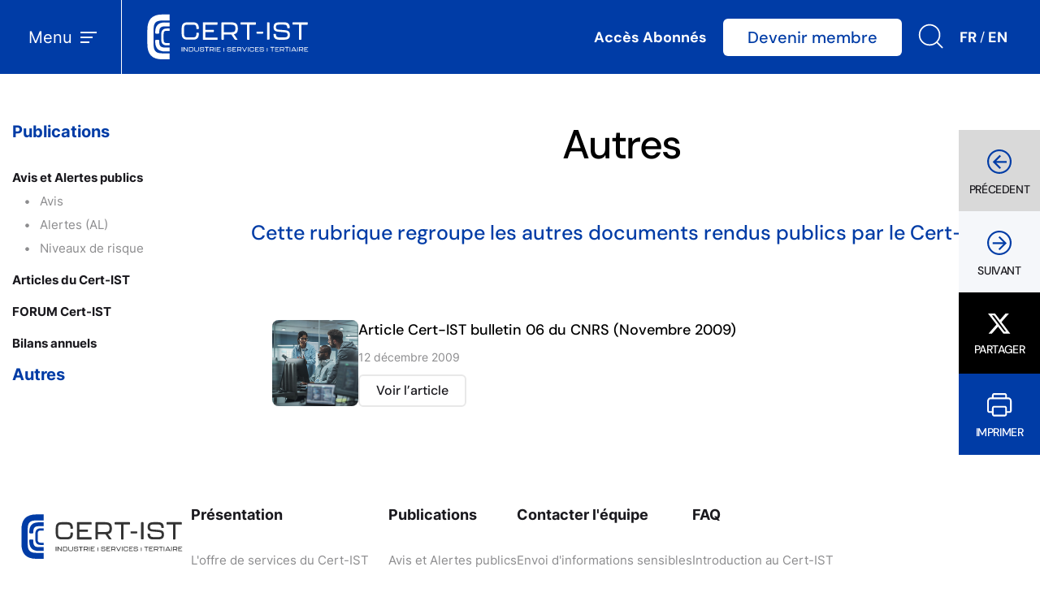

--- FILE ---
content_type: text/html; charset=UTF-8
request_url: https://cert-ist.com/public/fr/publications_divers
body_size: 3819
content:
<!DOCTYPE html PUBLIC "-//W3C//DTD XHTML 1.0 Strict//EN" "http://www.w3.org/TR/xhtml1/DTD/xhtml1-strict.dtd"><html xmlns="http://www.w3.org/1999/xhtml" xml:lang="en" lang="en">
<head>
	<title>Computer Emergency Response Team - Industrie Services et Tertiaire</title>
	
	<meta http-equiv="content-type" content="text/html; charset=UTF-8">
	<meta name="Copyright" content="Cert-IST (c) 1999-2026">
	<meta name="Language" content="fr">
	<meta name="keywords" content="Cert-ist, cert, csirt, France, francais, incidents, avis, avis de sécurité, dangers, alertes, alertes de sécurité, risque, risques, sécurité, informatique, sécurité informatique, first, coordination, Computer Emergency Response Team, Industrie, Services, Tertiaire, menaces, crises, virus, worm, cheval de Troie, troyen, faille, vulnérabilité, securite, actualité s�curité, news, sécuriser, securiser, security, privacy, securite informatique, veille, veille de sécurité, failles de sécurité, incidents de sécurité, piratage informatique, cybersécurité, cyber sécurité, cybercriminalité, attaques,  veille en vulnérabilités, observatoire, surveillance, francophone">
	<meta name="author" content="Cert-IST">
	<meta name="Publisher" content="Cert-IST">
	<meta name="description" content="Cert-IST :Computer Emergency Response Team - Industrie, Services et Tertiaire. Le Cert-IST est un centre d'alerte et de réaction aux attaques informatiques destiné aux entreprises françaises. Le Cert-IST est une association de Loi 1901, qui a pour vocation d'assurer pour ses Adhérents des services de prévention des risques et d'assistance aux traitements d'incidents.">
	
    <!-- Balises pour affichage sur mobile -->
    <meta name="viewport" content="width=device-width, initial-scale=1.0">
    <!-- Balises SEO -->
    <meta name="robots" content="index, follow">
    <meta name="revisit-after" content="7 days">

    <!-- Balises de partage Open Graph / Facebook -->
    <meta property="og:title" content="Autres">
    <meta property="og:type" content="website">
    <meta property="og:url" content="https://www.cert-ist.com/public/fr/publications_divers">
    <meta property="og:image" content="https://www.cert-ist.com/bundles/certcommon/images/page-2.png">
    <meta property="og:description" content="Premier centre d’alerte et de réaction aux attaques informatiques">
    <meta property="og:site_name" content="Cert-IST">

    <!-- Balises de partage Twitter Card -->
    <meta name="twitter:card" content="summary_large_image">
    <meta name="twitter:site" content="@cert_ist">
    <meta name="twitter:title" content="Autres">
    <meta name="twitter:description" content="Premier centre d’alerte et de réaction aux attaques informatiques">
    <meta name="twitter:image" content="https://www.cert-ist.com/bundles/certcommon/images/page-2.png">

            <link href="/bundles/certcommon/css/app.css" rel="stylesheet" type="text/css" />
    
    
	



	
	
	
</head>
<body>

                                
	    <header id="header">
    <nav id="nav">
        <div class="nav-label">Menu <span class="nav-label-icon"></span></div>
        <ul class="nav-menu">
<li class="first">
<a href="/public/fr/home">Accueil</a>
</li>
<li>
<a href="/public/fr/presentation">Présentation</a>
<ul class="submenu">
<li class="first">
<a href="/public/fr/loffredeservicesduCertIST">L&#039;offre de services du Cert-IST</a>
</li>
<li>
<a href="/public/fr/AssociationCertIST">Association Cert-IST</a>
</li>
<li>
<a href="/public/fr/rfc2350">RFC 2350</a>
</li>
<li>
<a href="/public/fr/Partenariat">Coopération</a>
</li>
<li>
<a href="/public/fr/politiquededivulgationdesfailles">Politique de divulgation des failles</a>
</li>
<li class="last">
<a href="/public/fr/interlocuteur">Nos interlocuteurs</a>
<ul class="submenu">
<li class="first">
<a href="/public/fr/Liens_Certs">CERTs</a>
</li>
<li>
<a href="/public/fr/Liens_sites_officiels_francais">Sites officiels français</a>
</li>
<li class="last">
<a href="/public/fr/Liens_Editeurs">Editeurs</a>
</li>
</ul>
</li>
</ul>
</li>
<li class="menu_selected">
<a href="/public/fr/ressources">Publications</a>
<ul class="submenu">
<li class="first">
<a href="/public/fr/Avis">Avis et Alertes publics</a>
<ul class="submenu">
<li class="first">
<a href="/public/fr/Avis_SitePublic">Avis</a>
</li>
<li>
<a href="/public/fr/Dangers_Alertes_SitePublic">Alertes (AL)</a>
</li>
<li class="last">
<a href="/public/fr/Risque">Niveaux de risque</a>
</li>
</ul>
</li>
<li>
<a href="/public/fr/Publications_ArticlesBulletins">Articles du Cert-IST</a>
</li>
<li>
<a href="/public/fr/forum">FORUM Cert-IST</a>
</li>
<li>
<a href="/public/fr/bilans">Bilans annuels</a>
</li>
<li class="current last">
<a href="/public/fr/publications_divers">Autres</a>
</li>
</ul>
</li>
<li>
<a href="/public/fr/conditionAdhesion">Adhésion au Cert-IST</a>
</li>
<li>
<a href="/public/fr/contacts">Contacter l&#039;équipe</a>
<ul class="submenu">
<li class="first">
<a href="/public/fr/Infossensibles">Envoi d&#039;informations sensibles</a>
</li>
<li>
<a href="/public/fr/ClePGP">Clé PGP &amp; Certificat SMIME</a>
</li>
<li>
<a href="/public/fr/declarerIncident">Déclarer un incident</a>
</li>
<li>
<a href="/public/fr/declarerVulnerabilite">Déclarer une vulnérabilité</a>
</li>
<li class="last">
<a href="/public/fr/Plainte">Porter plainte</a>
</li>
</ul>
</li>
<li class="last">
<a href="/public/fr/faq">FAQ</a>
<ul class="submenu">
<li class="first">
<a href="/public/fr/Introduction">Introduction au Cert-IST</a>
<ul class="submenu">
<li class="first">
<a href="/public/fr/QuestcequeleCertIST">Qu’est-ce que le Cert-IST ?</a>
</li>
<li>
<a href="/public/fr/QueveutdirelacronymeCertIST">Que veut dire l’acronyme Cert-IST ?</a>
</li>
<li>
<a href="/public/fr/ParquileCertISTatiletefonde">Par qui le Cert-IST a-t-il été fondé ?</a>
</li>
<li>
<a href="/public/fr/DepuiscombiendetempsleCertISTfonctionnetil">Depuis combien de temps le Cert-IST fonctionne t-il ?</a>
</li>
<li>
<a href="/public/fr/QuelestlelienentreleCertISTetlesautresCERTs">Quel est le lien entre le Cert-IST et les autres CERT ?</a>
</li>
<li class="last">
<a href="/public/fr/QuestcequeleFIRST">Qu’est-ce que le FIRST ?</a>
</li>
</ul>
</li>
<li>
<a href="/public/fr/LesservicesCertIST">Les services Cert-IST</a>
<ul class="submenu">
<li class="first">
<a href="/public/fr/faq_service">Quels sont les services proposés par le Cert-IST ?</a>
</li>
<li class="last">
<a href="/public/fr/Commentpuisjeprofiterdecesservices">Comment puis-je bénéficier de ces services ?</a>
</li>
</ul>
</li>
<li>
<a href="/public/fr/faq_accueil">Page d&#039;accueil</a>
<ul class="submenu">
<li class="first">
<a href="/public/fr/faq_menace">Que trouve-t-on dans la rubrique &quot;Menaces en cours&quot; ?</a>
</li>
<li>
<a href="/public/fr/faq_AV">Que trouve-t-on dans la rubrique &quot;Exemples d&#039;avis&quot; ?</a>
</li>
<li class="last">
<a href="/public/fr/faq_AVdetail">Peut-on afficher le contenu des avis listés dans la rubrique &quot;Exemples d&#039;avis&quot; ?</a>
</li>
</ul>
</li>
<li>
<a href="/public/fr/faq_fonctionnement">Fonctionnement du site</a>
<ul class="submenu">
<li class="first">
<a href="/public/fr/faq_recherche">Comment effectuer une recherche sur le site public ?</a>
</li>
<li>
<a href="/public/fr/faq_plan">Où trouver le plan du site web ?</a>
</li>
<li class="last">
<a href="/public/fr/faq_privepublic">Quelle est la différence entre le site public et le site privé du Cert-IST ?</a>
</li>
</ul>
</li>
<li class="last">
<a href="/public/fr/faq_incident">Signaler un incident ou une vulnérabilité</a>
<ul class="submenu">
<li class="first">
<a href="/public/fr/faq_signaler">Comment signaler un incident ou une vulnérabilité ?</a>
</li>
<li>
<a href="/public/fr/faq_pgp">Comment envoyer des informations sensibles au Cert-IST ?</a>
</li>
<li class="last">
<a href="/public/fr/faq_policy">Le Cert-IST a-t-il une politique de divulgation des failles ?</a>
</li>
</ul>
</li>
</ul>
</li>
</ul>

    </nav>
    <a href="/public/fr/home" class="logo"><img src="/bundles/certcommon/images/logo-cert-ist.svg" alt="Cert IST" width="220" height="79" /></a>
    <div class="header-right">
        <a href="/private/fr" class="btn-login">Accès Abonnés</a>
        <a href="/public/fr/conditionAdhesion" class="btn btn-white btn-member">Devenir membre</a>
        <a href="#" class="btn-search"><img src="/bundles/certcommon/images/search.svg" alt="Rechercher" width="31" height="31" /></a>
        <a href="/public/fr/publications_divers">FR</a>&nbsp;/&nbsp;<a href="/public/en/publications_divers">EN</a>
    </div>
    <div class="header-search-container">
        <form action="/public/fr/searchResult">
            <input type="text" placeholder="Rechercher" name="search">
            <button type="submit">OK</button>
            <button type="reset" class="header-search-btn-reset">
                <img src="/bundles/certcommon/images/cross.svg" alt="Fermer" width="20" height="20" />
            </button>
        </form>
    </div>
</header>
        <main id="main">
    
            <section class="container">

            <div class="page-container">
                        <div class="page-nav">
                    <ul>
<li class="active">
<a href="/public/fr/ressources">Publications</a>
<li class="has-submenu">
<a href="/public/fr/Avis">Avis et Alertes publics</a>
<ul class="submenu">
<li>
<a href="/public/fr/Avis_SitePublic">Avis</a>
</li>
<li>
<a href="/public/fr/Dangers_Alertes_SitePublic">Alertes (AL)</a>
</li>
<li>
<a href="/public/fr/Risque">Niveaux de risque</a>
</li>
</ul>
</li>
<li>
<a href="/public/fr/Publications_ArticlesBulletins">Articles du Cert-IST</a>
</li>
<li>
<a href="/public/fr/forum">FORUM Cert-IST</a>
</li>
<li>
<a href="/public/fr/bilans">Bilans annuels</a>
</li>
<li class="active">
<a href="/public/fr/publications_divers">Autres</a>
</li>
</li>
</ul>

                </div>
        
                        <article class="page-content">
                      
<article class="page-content">
	<h1 class="page-title">Autres</h1>
	<div class="page-block">
		<!-- DEBUT du contenu de la page -->
		<p class="page-introduction"><span>Cette rubrique regroupe les autres documents rendus publics par le Cert-IST</span></p>
		<!-- FIN du contenu de la page -->
	</div>
	
		<table id="navTable">
			<tr><td>
			<ul id="nav">
				</ul>
			</td></tr>
		</table>
<div class="sautDeLigne"></div>

<div class="sautDeLigne"></div>


	<div class="articles-items">
		<div class="article-item">
			<div class="article-image">
				<img src="/pub/images/imageDoc/imageDoc23.png" alt="Article Cert-IST bulletin 06 du CNRS (Novembre 2009)" width="106" height="106" />
			</div>
			<div class="article-info">
				<div class="article-title">Article Cert-IST bulletin 06 du CNRS (Novembre 2009)</div>
				<div class="article-description">12 décembre 2009</div>
				<div class="article-action">
					<a href="/public/fr/SO_detail?format=html&code=cnrs-2009" class="btn btn-bordered btn-small">Voir l’article</a>
				</div>
			</div>
		</div>
	</div>
</article>




                </article>
                    </div>


        </section>
                        <div class="toolbar">
            <a href="#" class="toolbar-item toolbar-item-prev" id="prevLink">
                <span class="toolbar-item-icon">
                    <img src="/bundles/certcommon/images/page-prev.svg" alt="Précedent" />
                </span>
                <span class="toolbar-item-label">Précedent</span>
            </a>
            <a href="#" class="toolbar-item toolbar-item-next" id="nextLink">
                <span class="toolbar-item-icon">
                    <img src="/bundles/certcommon/images/page-next.svg" alt="Suivant" />
                </span>
                <span class="toolbar-item-label">Suivant</span>
            </a>
            <a href="https://twitter.com/share?url=https%3A%2F%2Fwww.cert-ist.com%2F/public/fr/publications_divers" target="_blank" class="toolbar-item toolbar-item-share">
                <span class="toolbar-item-icon">
                    <img src="/bundles/certcommon/images/page-share-x.svg" alt="Partager sur X" />
                </span>
                <span class="toolbar-item-label">Partager</span>
            </a>
            <a href="javascript:if(window.print)window.print()" class="toolbar-item toolbar-item-print">
                <span class="toolbar-item-icon">
                    <img src="/bundles/certcommon/images/page-print.svg" alt="Imprimer" />
                </span>
                <span class="toolbar-item-label">Imprimer</span>
            </a>
        </div>
                </main>

    <div class="container">
    <div class="footer-top">
        <div class="footer-logo">
            <a href="/public/fr/home"><img src="/bundles/certcommon/images/logo-cert-ist-footer.svg" alt="Cert-IST" class="logo" width="220" height="79" /></a>
        </div>
        <div class="footer-nav">
            <ul>
<li class="title">
<a href="/public/fr/presentation">Présentation</a></li>
<li>
<a href="/public/fr/loffredeservicesduCertIST">L&#039;offre de services du Cert-IST</a></li>
<li>
<a href="/public/fr/AssociationCertIST">Association Cert-IST</a></li>
<li>
<a href="/public/fr/rfc2350">RFC 2350</a></li>
<li>
<a href="/public/fr/Partenariat">Coopération</a></li>
<li>
<a href="/public/fr/politiquededivulgationdesfailles">Politique de divulgation des failles</a></li>
<li>
<a href="/public/fr/interlocuteur">Nos interlocuteurs</a></li>
</ul>
<ul>
<li class="menu_selected title">
<a href="/public/fr/ressources">Publications</a></li>
<li>
<a href="/public/fr/Avis">Avis et Alertes publics</a></li>
<li>
<a href="/public/fr/Publications_ArticlesBulletins">Articles du Cert-IST</a></li>
<li>
<a href="/public/fr/forum">FORUM Cert-IST</a></li>
<li>
<a href="/public/fr/bilans">Bilans annuels</a></li>
<li>
<a href="/public/fr/publications_divers">Autres</a></li>
</ul>
<ul>
<li class="title">
<a href="/public/fr/contacts">Contacter l&#039;équipe</a></li>
<li>
<a href="/public/fr/Infossensibles">Envoi d&#039;informations sensibles</a></li>
<li>
<a href="/public/fr/ClePGP">Clé PGP &amp; Certificat SMIME</a></li>
<li>
<a href="/public/fr/declarerIncident">Déclarer un incident</a></li>
<li>
<a href="/public/fr/declarerVulnerabilite">Déclarer une vulnérabilité</a></li>
<li>
<a href="/public/fr/Plainte">Porter plainte</a></li>
</ul>
<ul>
<li class="title">
<a href="/public/fr/faq">FAQ</a></li>
<li>
<a href="/public/fr/Introduction">Introduction au Cert-IST</a></li>
<li>
<a href="/public/fr/LesservicesCertIST">Les services Cert-IST</a></li>
<li>
<a href="/public/fr/faq_accueil">Page d&#039;accueil</a></li>
<li>
<a href="/public/fr/faq_fonctionnement">Fonctionnement du site</a></li>
<li>
<a href="/public/fr/faq_incident">Signaler un incident ou une vulnérabilité</a></li>
</ul>

        </div>
    </div>
    <div class="footer-bottom">
        <p class="footer-copyright">© 2026 <a href="/public/fr/home">Cert-IST</a></p>
        <ul>
            <li><a href="/public/fr/legal_notice">Mentions légales</a></li>
            <li><a href="/public/fr/_sitemap_" id="site_map">Plan du Site</a></li>
            <li><a href="https://twitter.com/cert_ist" target="_blank"><img src="/bundles/certcommon/images/x-blue.svg" width="20" height="18" alt="X"></a></li>
        </ul>
    </div>
</div>

    <script src="/bundles/certcommon/js/swiper-bundle.min.js"></script>
    <script src="/bundles/certcommon/js/appear.min.js"></script>
    <script src="/bundles/certcommon/js/progressbar.min.js"></script>
    <script src="/bundles/certcommon/js/app.js"></script>
            <script src="/bundles/certcommon/js/navigation.js"></script>
    </body>
</html>


--- FILE ---
content_type: text/css
request_url: https://cert-ist.com/bundles/certcommon/css/app.css
body_size: 148
content:
@import '_fonts.css';
@import '_colors.css';
@import '_swiper-bundle.min.css';
@import '_buttons.css';
@import '_default.css';
@import '_components.css';
@import '_nav.css';
@import '_page.css';
@import '_404.css';
@import '_member.css';
@import '_faq.css';
@import '_keys.css';
@import '_forum.css';
@import '_search.css';
@import '_articles.css';
@import '_form.css';
@import '_print.css';

--- FILE ---
content_type: text/css
request_url: https://cert-ist.com/bundles/certcommon/css/_fonts.css
body_size: 618
content:
/* dm-sans-100 - latin */
@font-face {
    font-display: swap; /* Check https://developer.mozilla.org/en-US/docs/Web/CSS/@font-face/font-display for other options. */
    font-family: 'DM Sans';
    font-style: normal;
    font-weight: 100;
    src: url('../fonts/dm-sans-v14-latin-100.woff2') format('woff2'); /* Chrome 36+, Opera 23+, Firefox 39+, Safari 12+, iOS 10+ */
  }
  
  /* dm-sans-100italic - latin */
  @font-face {
    font-display: swap; /* Check https://developer.mozilla.org/en-US/docs/Web/CSS/@font-face/font-display for other options. */
    font-family: 'DM Sans';
    font-style: italic;
    font-weight: 100;
    src: url('../fonts/dm-sans-v14-latin-100italic.woff2') format('woff2'); /* Chrome 36+, Opera 23+, Firefox 39+, Safari 12+, iOS 10+ */
  }
  
  /* dm-sans-200 - latin */
  @font-face {
    font-display: swap; /* Check https://developer.mozilla.org/en-US/docs/Web/CSS/@font-face/font-display for other options. */
    font-family: 'DM Sans';
    font-style: normal;
    font-weight: 200;
    src: url('../fonts/dm-sans-v14-latin-200.woff2') format('woff2'); /* Chrome 36+, Opera 23+, Firefox 39+, Safari 12+, iOS 10+ */
  }
  
  /* dm-sans-200italic - latin */
  @font-face {
    font-display: swap; /* Check https://developer.mozilla.org/en-US/docs/Web/CSS/@font-face/font-display for other options. */
    font-family: 'DM Sans';
    font-style: italic;
    font-weight: 200;
    src: url('../fonts/dm-sans-v14-latin-200italic.woff2') format('woff2'); /* Chrome 36+, Opera 23+, Firefox 39+, Safari 12+, iOS 10+ */
  }
  
  /* dm-sans-300 - latin */
  @font-face {
    font-display: swap; /* Check https://developer.mozilla.org/en-US/docs/Web/CSS/@font-face/font-display for other options. */
    font-family: 'DM Sans';
    font-style: normal;
    font-weight: 300;
    src: url('../fonts/dm-sans-v14-latin-300.woff2') format('woff2'); /* Chrome 36+, Opera 23+, Firefox 39+, Safari 12+, iOS 10+ */
  }
  
  /* dm-sans-300italic - latin */
  @font-face {
    font-display: swap; /* Check https://developer.mozilla.org/en-US/docs/Web/CSS/@font-face/font-display for other options. */
    font-family: 'DM Sans';
    font-style: italic;
    font-weight: 300;
    src: url('../fonts/dm-sans-v14-latin-300italic.woff2') format('woff2'); /* Chrome 36+, Opera 23+, Firefox 39+, Safari 12+, iOS 10+ */
  }
  
  /* dm-sans-regular - latin */
  @font-face {
    font-display: swap; /* Check https://developer.mozilla.org/en-US/docs/Web/CSS/@font-face/font-display for other options. */
    font-family: 'DM Sans';
    font-style: normal;
    font-weight: 400;
    src: url('../fonts/dm-sans-v14-latin-regular.woff2') format('woff2'); /* Chrome 36+, Opera 23+, Firefox 39+, Safari 12+, iOS 10+ */
  }
  
  /* dm-sans-italic - latin */
  @font-face {
    font-display: swap; /* Check https://developer.mozilla.org/en-US/docs/Web/CSS/@font-face/font-display for other options. */
    font-family: 'DM Sans';
    font-style: italic;
    font-weight: 400;
    src: url('../fonts/dm-sans-v14-latin-italic.woff2') format('woff2'); /* Chrome 36+, Opera 23+, Firefox 39+, Safari 12+, iOS 10+ */
  }
  
  /* dm-sans-500 - latin */
  @font-face {
    font-display: swap; /* Check https://developer.mozilla.org/en-US/docs/Web/CSS/@font-face/font-display for other options. */
    font-family: 'DM Sans';
    font-style: normal;
    font-weight: 500;
    src: url('../fonts/dm-sans-v14-latin-500.woff2') format('woff2'); /* Chrome 36+, Opera 23+, Firefox 39+, Safari 12+, iOS 10+ */
  }
  
  /* dm-sans-500italic - latin */
  @font-face {
    font-display: swap; /* Check https://developer.mozilla.org/en-US/docs/Web/CSS/@font-face/font-display for other options. */
    font-family: 'DM Sans';
    font-style: italic;
    font-weight: 500;
    src: url('../fonts/dm-sans-v14-latin-500italic.woff2') format('woff2'); /* Chrome 36+, Opera 23+, Firefox 39+, Safari 12+, iOS 10+ */
  }
  
  /* dm-sans-600 - latin */
  @font-face {
    font-display: swap; /* Check https://developer.mozilla.org/en-US/docs/Web/CSS/@font-face/font-display for other options. */
    font-family: 'DM Sans';
    font-style: normal;
    font-weight: 600;
    src: url('../fonts/dm-sans-v14-latin-600.woff2') format('woff2'); /* Chrome 36+, Opera 23+, Firefox 39+, Safari 12+, iOS 10+ */
  }
  
  /* dm-sans-600italic - latin */
  @font-face {
    font-display: swap; /* Check https://developer.mozilla.org/en-US/docs/Web/CSS/@font-face/font-display for other options. */
    font-family: 'DM Sans';
    font-style: italic;
    font-weight: 600;
    src: url('../fonts/dm-sans-v14-latin-600italic.woff2') format('woff2'); /* Chrome 36+, Opera 23+, Firefox 39+, Safari 12+, iOS 10+ */
  }
  
  /* dm-sans-700 - latin */
  @font-face {
    font-display: swap; /* Check https://developer.mozilla.org/en-US/docs/Web/CSS/@font-face/font-display for other options. */
    font-family: 'DM Sans';
    font-style: normal;
    font-weight: 700;
    src: url('../fonts/dm-sans-v14-latin-700.woff2') format('woff2'); /* Chrome 36+, Opera 23+, Firefox 39+, Safari 12+, iOS 10+ */
  }
  
  /* dm-sans-700italic - latin */
  @font-face {
    font-display: swap; /* Check https://developer.mozilla.org/en-US/docs/Web/CSS/@font-face/font-display for other options. */
    font-family: 'DM Sans';
    font-style: italic;
    font-weight: 700;
    src: url('../fonts/dm-sans-v14-latin-700italic.woff2') format('woff2'); /* Chrome 36+, Opera 23+, Firefox 39+, Safari 12+, iOS 10+ */
  }
  
  /* dm-sans-800 - latin */
  @font-face {
    font-display: swap; /* Check https://developer.mozilla.org/en-US/docs/Web/CSS/@font-face/font-display for other options. */
    font-family: 'DM Sans';
    font-style: normal;
    font-weight: 800;
    src: url('../fonts/dm-sans-v14-latin-800.woff2') format('woff2'); /* Chrome 36+, Opera 23+, Firefox 39+, Safari 12+, iOS 10+ */
  }
  
  /* dm-sans-800italic - latin */
  @font-face {
    font-display: swap; /* Check https://developer.mozilla.org/en-US/docs/Web/CSS/@font-face/font-display for other options. */
    font-family: 'DM Sans';
    font-style: italic;
    font-weight: 800;
    src: url('../fonts/dm-sans-v14-latin-800italic.woff2') format('woff2'); /* Chrome 36+, Opera 23+, Firefox 39+, Safari 12+, iOS 10+ */
  }
  
  /* dm-sans-900 - latin */
  @font-face {
    font-display: swap; /* Check https://developer.mozilla.org/en-US/docs/Web/CSS/@font-face/font-display for other options. */
    font-family: 'DM Sans';
    font-style: normal;
    font-weight: 900;
    src: url('../fonts/dm-sans-v14-latin-900.woff2') format('woff2'); /* Chrome 36+, Opera 23+, Firefox 39+, Safari 12+, iOS 10+ */
  }
  
  /* dm-sans-900italic - latin */
  @font-face {
    font-display: swap; /* Check https://developer.mozilla.org/en-US/docs/Web/CSS/@font-face/font-display for other options. */
    font-family: 'DM Sans';
    font-style: italic;
    font-weight: 900;
    src: url('../fonts/dm-sans-v14-latin-900italic.woff2') format('woff2'); /* Chrome 36+, Opera 23+, Firefox 39+, Safari 12+, iOS 10+ */
  }
  

/* inter-regular - latin */
@font-face {
  font-display: swap; /* Check https://developer.mozilla.org/en-US/docs/Web/CSS/@font-face/font-display for other options. */
  font-family: 'Inter';
  font-style: normal;
  font-weight: 400;
  src: url('../fonts/inter-v13-latin-regular.woff2') format('woff2'), /* Chrome 36+, Opera 23+, Firefox 39+, Safari 12+, iOS 10+ */
       url('../fonts/inter-v13-latin-regular.ttf') format('truetype'); /* Chrome 4+, Firefox 3.5+, IE 9+, Safari 3.1+, iOS 4.2+, Android Browser 2.2+ */
}

/* inter-700 - latin */
@font-face {
  font-display: swap; /* Check https://developer.mozilla.org/en-US/docs/Web/CSS/@font-face/font-display for other options. */
  font-family: 'Inter';
  font-style: normal;
  font-weight: 700;
  src: url('../fonts/inter-v13-latin-700.woff2') format('woff2'), /* Chrome 36+, Opera 23+, Firefox 39+, Safari 12+, iOS 10+ */
       url('../fonts/inter-v13-latin-700.ttf') format('truetype'); /* Chrome 4+, Firefox 3.5+, IE 9+, Safari 3.1+, iOS 4.2+, Android Browser 2.2+ */
}

/* inter-900 - latin */
@font-face {
  font-display: swap; /* Check https://developer.mozilla.org/en-US/docs/Web/CSS/@font-face/font-display for other options. */
  font-family: 'Inter';
  font-style: normal;
  font-weight: 900;
  src: url('../fonts/inter-v13-latin-900.woff2') format('woff2'), /* Chrome 36+, Opera 23+, Firefox 39+, Safari 12+, iOS 10+ */
       url('../fonts/inter-v13-latin-900.ttf') format('truetype'); /* Chrome 4+, Firefox 3.5+, IE 9+, Safari 3.1+, iOS 4.2+, Android Browser 2.2+ */
}

.dm-sans {
  font-family: 'DM Sans';
}

--- FILE ---
content_type: text/css
request_url: https://cert-ist.com/bundles/certcommon/css/_colors.css
body_size: 242
content:
:root {
    --blue: #003CA6;
    --gray-light: #F5F7FA;
    --blue-hover: #3363b8;
    --blue-click: #003085;
    --black: #1A191E;
    --red: #FC0000;
    --pink: #FF4068;
    --orange: #FB9900;
    --yellow: #F4F519;
    --scarlet: #830003;
    --green: #4CAF50;
    --blue-light: #2196F3;
    --gray: #485462;
    --white: #FFFFFF;
}

.blue {
    color: var(--blue);
}

.bg-gray-light {
    background-color: var(--gray-light);
}

--- FILE ---
content_type: text/css
request_url: https://cert-ist.com/bundles/certcommon/css/_buttons.css
body_size: 491
content:
/**
* Buttons
*/

.btn, button, input.button {
    display: flex;
    align-items: center;
    justify-content: center;
    padding: 13px 30px;
    color: var(--white);
    background-color: var(--blue);
    border-radius: 6px;
    text-decoration: none;
    font-size: 16px;
    font-weight: 500;
    text-align: center;
    font-family: 'DM Sans';
    border: none;
    cursor: pointer;
}

.btn:hover {
    background-color: var(--blue-hover);
    color: var(--white);
}

.btn:active {
    background-color: var(--blue-click);
    color: var(--white);
}

.btn-small {
    padding: 10px 20px;
}

.btn-white {
    background-color: var(--white);
    color: var(--blue);
}

.btn-bordered {
    border-radius: 6px;
    border: 2px solid #E8E8E8;
    background: #fff;
    color: var(--black);
}

.btn-text {
    background-color: transparent;
    color: var(--blue);
    font-size: 18px;
}

.btn-text:hover {
    background-color: transparent;
    color: var(--blue);
}

.btn-text:active {
    background-color: transparent;
    color: var(--blue);
}

.btn-arrow-right:after {
    content: '';
    width: 24px;
    height: 24px;
    background-image: url('/bundles/certcommon/images/btn-arrow-right-blue.svg');
    background-repeat: no-repeat;
    background-position: 0 0;  
    background-size: 24px 24px;
    margin-left: 5px;     
}


--- FILE ---
content_type: text/css
request_url: https://cert-ist.com/bundles/certcommon/css/_default.css
body_size: 1175
content:

* {
    box-sizing: border-box;
    -webkit-font-smoothing: antialiased;
}

html, body {
    height: 100%;
    margin: 0;
    padding: 0;
    font-family: 'Inter';
    font-weight: 400;
    font-size: 16px;
    line-height: 1;
}

body {
    padding-top: 91px;
}

body.has-alert {
    padding-top: 174px;
}

@media screen and (max-width: 630px) { 
    body.has-alert {
        padding-top: 149px;
    }
}

h1 {
    font-weight: 500;
    font-size: 50px;
    letter-spacing: -1.5px;
    line-height: 110%;
    font-family: 'DM Sans';
}

h2 {
    font-weight: 500;
    font-size: 25px;
    line-height: 110%;
    font-family: 'DM Sans';
}

@media screen and (max-width: 1160px) {
    h1 {
        font-size: 40px;
    }
}

p, p.tiny {
    margin: 32px 0;
    font-size: 15px;
    line-height: 23px;
}

p.small {
    font-size: 18px;
    line-height: 180%;
}

p.medium {
    font-weight: 500;
    font-size: 20px;
}

p.big {
    font-size: 25px;
    font-weight: 500;
    line-height: 110%; 
}

ul {
    padding-left: 16px;
}

li {
    font-size: 15px;
    line-height: 23px;
}

ul.small li {
    font-size: 18px;
    line-height: 180%;
}

a {
    color: var(--blue);
}

img {
    max-width: 100%;
    height: auto;
}

.rounded {
    border-radius: 16px;
}

.home-icon {
    display: flex;
    align-items: center;
    text-decoration: none;
    height: 50px;
    padding-left: 65px;
    font-size: 20px;
    font-weight: 500;
    font-family: 'DM Sans';
    background: url('/bundles/certcommon/images/home.svg') no-repeat left center;
    color: var(--black);
}

.home-icon:hover, .home-icon:focus {
    color: var(--blue);
}

#main {
    position: relative;
    z-index: 1;
}

.container {
    max-width: 1350px;
    margin: 60px auto;
    padding: 0 15px;
}

.container-medium {
    max-width: 1230px;
    margin: 0 auto;
    padding: 0 15px;
}

.container-small {
    max-width: 1190px;
    margin: 0 auto;
    padding: 0 15px;  
}

.container-tiny {
    max-width: 1030px;
    margin: 0 auto;
    padding: 0 15px;
}

.container-gray-light {
    background-color: var(--gray-light);
    padding: 60px 15px;
}

.container-gray-light.no-padding {
    padding: 0 15px;
}

/**
* ALERTE
*/
.top-alert {
    position: fixed;
    z-index: 2; 
    top: 91px;
    left: 0;
    width: 100%;
    border-top: 10px solid var(--pink);
    display: flex;
    justify-content: center;
    color: var(--white);
}

.top-alert + .container {
    margin-top: 30px;
}

.top-alert-left, .top-alert-right {
    display: flex;
}

.top-alert-left {
    justify-content: flex-end;
}

.top-alert-center {
    display: flex;
    align-items: center;
    justify-content: center;
    background-color: var(--pink);
    height: 73px;
    margin-top: -1px;
}

.top-alert-icon {
    margin-right: 15px;
}

.top-alert-title {
    font-family: 'DM Sans';
    font-size: 20px;
    font-weight: 700;
}

.top-alert-description {
    font-weight: 500;
    margin: 5px 0;
}

@media screen and (max-width: 630px) {
    .top-alert {
        border-top: none;
    }
    .top-alert-left, .top-alert-right {
        display: none;
    }
    .top-alert-center {
        width: 100%;
        height: auto;
        padding: 5px;
    }
}

/**
* Style par défaut de Swiper JS
*/
.swiper-nav {
    display: flex;
    align-items: center;
    margin-top: 40px;
}

.swiper-scrollbar-container {
    width: 85%;
    position: relative;
}

.swiper-scrollbar {
    left: 0 !important;
    top: -7px !important;
    height: 15px !important;
    background-color: var(--white) !important;
    cursor: pointer;
}

.swiper-scrollbar .swiper-scrollbar-drag {
    background-color: var(--blue) !important;
    cursor: move;
}

.swiper-buttons {
    width: 15%;
    display: flex;
    justify-content: center;
}

.swiper-buttons > div {
    margin: 0 10px;
    cursor: pointer;
    position: relative;
    top: auto;
    left: auto;
    right: auto;
    height: 50px;
    width: 50px;
}

.swiper-buttons > div:after {
    content: none;
}

.block-hub-swiper-buttons > div.swiper-button-disabled {
    opacity: 0.5;
    cursor: not-allowed;
}

@media screen and (max-width: 1023px) {
    .swiper-scrollbar-container {
        display: none;
    }
    .swiper-buttons {
        width: 100%;
    }
}

--- FILE ---
content_type: text/css
request_url: https://cert-ist.com/bundles/certcommon/css/_components.css
body_size: 2587
content:
/**
* Tooltip
*/
.tooltip {
    display: inline-block;
    width: 20px;
    position: relative;
    z-index: 99;
    text-align: left;
}

.tooltip-content {
    display: none
}

.tooltip:hover .tooltip-content {
    display: block;
    position: absolute;
    top: 100%;
    right: 0;
    width: 300px;
    background-color: var(--white);
    color: var(--blue);
    border-radius: 16px;
    padding: 10px;
    border: 1px solid var(--blue);
    box-shadow: 0px 4px 16px rgba(0, 0, 0, 0.1);
    z-index: 1;
    font-weight: normal;
    font-size: 14px;
    line-height: 1.1;
    margin: 0;
    text-transform: none;
}

/**
* Bloc "Contenu"
*/
.block-content {
    display: flex;
    justify-content: space-between;
}

.block-content-center {
    align-items: center;
}

.block-content-variant {
    padding: 60px 0 0;
}

.block-content-text {
    width: 48%;
}

.block-content-text h1 {
    margin: 20px 0;
}

.block-content-text p {
    font-size: 25px;
    font-weight: 500;
    line-height: 110%;
    font-family: 'DM Sans';
    margin: 20px 0;
}

.block-content-text-buttons {
    display: flex;
    gap: 0 20px;
}

.block-content-image {
    width: 48%;
    display: flex;
    justify-content: center;
}

.block-content-variant .block-content-text {
    width: 56%;
    padding-top: 20px;
}

.block-content-variant .block-content-text h1 {
    font-size: 25px;
}

.block-content-variant .block-content-text p {
    font-size: 40px;
}

.block-content-variant .block-content-image {
    width: 40%;
}

@media screen and (max-width: 900px) {
    .block-content {
        flex-wrap: wrap;
    }
    .block-content-text {
        padding-right: 0;
    }
    .block-content-text, .block-content-image {
        width: 100% !important;  
    }
    .block-content-variant {
        padding: 30px 0 0;
    }
    .block-content-variant .block-content-text h1 {
        font-size: 20px;
    }
    .block-content-variant .block-content-text p {
        font-size: 28px;    
    }
}

@media screen and (max-width: 460px) {
    .block-content-text-buttons {
        flex-wrap: wrap;
        gap: 20px;
    }

    .block-content-text-buttons .btn {
        width: 100%;
    }
}

/**
* Bloc "Chiffres clés"
*/
.block-numbers {
    display: flex;
    justify-content: space-between;
    color: var(--blue);
    text-align: center;
    padding: 20px 0;
}

.block-numbers .item .item-number {
    font-size: 60px;
    font-weight: 900; 
}

.block-numbers .item .item-description {
    font-size: 20px;
    font-weight: 700;
    margin-top: 10px;
}

@media screen and (max-width: 1260px) {
    .block-numbers .item .item-number {
        font-size: 40px;
    }
    .block-numbers .item .item-description {
        font-size: 18px;
    }
}

@media screen and (max-width: 1023px) {
    .block-numbers {
        padding: 0;
        flex-wrap: wrap;
        gap: 40px;
        justify-content: center;
    }
}

@media screen and (max-width: 768px) {
    .block-numbers .item .item-number {
        font-size: 30px;
    }
    .block-numbers .item .item-description {
        font-size: 16px;
    }
}

/**
* Bloc "Niveau d’alerte"
*/
.block-alert {
    display: flex;
    justify-content: space-between;
    align-items: center;
    margin-bottom: 20px;
}

.block-alert-title {
    display: flex;
    align-items: center;
    font-size: 40px;
    font-style: normal;
    font-weight: 500; 
    letter-spacing: -1.2px;
    padding-left: 80px;
    font-family: 'DM Sans';
}

@media screen and (max-width: 820px) {
    .block-alert-title {
        font-size: 28px;
    }
}

.block-alert-title img {
    margin-right: 15px;
}

.block-alert-info {
    display: flex;
    justify-content: center;
    align-items: center;
    width: 48%;
    height: 60px;
    background-color: var(--pink);
    border-radius: 50px;
    font-weight: 700;
    font-size: 20px; 
    text-transform: uppercase;
    color: var(--white);
    font-family: 'DM Sans';
}

@media screen and (max-width: 480px) {
    .block-alert-info {
        font-size: 16px;
    }
}

.block-alert-info > div {
    width: 50%;
    text-align: center;
}

.block-alert-info > div:first-child {
    border-right: 1px solid var(--white);
}

.block-image-target {
    display: flex;
    justify-content: space-between;
}

.block-image-target-left {
    width: 48%;
}

.block-image-target-left img {
    display: flex;
    height: 100%;
    border-radius: 30px;
    object-fit: cover;
    object-position: center;
}

.block-image-target-right {
    display: flex;
    flex-direction: column;
    justify-content: center;
    align-items: center;
    width: 48%;
    text-align: center;
    border-radius: 30px;
    background-color: var(--gray-light);
    position: relative;
    padding: 20px 0;
}

.block-image-target-locked {
    position: absolute;
    top: 0;
    left: 0;
    width: 100%;
    height: 100%;
    display: flex;
    flex-direction: column;
    justify-content: center;
    align-items: center;
    text-align: center;
    background: rgba(245, 247, 250, 0.95);
    border-radius: 30px;
    opacity: 0;
    overflow: hidden;
}

.block-image-target-right:hover .block-image-target-locked, .block-image-target-right:focus .block-image-target-locked {
    opacity: 1;
}

.block-image-target-locked p {
    line-height: 1.5;
    font-size: 15px;
    margin: 20px 0;
    width: 262px;
    max-width: 100%;
}

.block-image-target-locked .btn {
    font-size: 20px;
    font-weight: 700;
    margin-left: -25px;
    transition: all 0.3s ease-in-out;
    transform: translateX(-100%);
}

.block-image-target-right:hover .block-image-target-locked .btn, .block-image-target-right:focus .block-image-target-locked .btn {
    transform: translateX(0);
}

.block-image-target-right ul {
    list-style: none;
    padding: 0;
    margin: 15px 0;
}

.block-image-target-right ul li {
    margin: 10px 0;
}

.block-image-target-right ul li a {
    font-size: 20px;
    font-style: normal;
    font-weight: 700;
    color: var(--black); 
    text-decoration: none;
}

.block-image-target-right ul li a:hover {
    text-decoration: underline;
}

@media screen and (max-width: 900px) {
    .block-alert {
        flex-wrap: wrap;    
    }
    .block-alert-title {
        width: 100%;
        padding-left: 0;
        margin-bottom: 20px;
    }
    .block-alert-info {
        width: 100%;   
    }
    .block-image-target {
        flex-wrap: wrap;
    }
    .block-image-target-left {
        width: 100%;
        margin-bottom: 20px;
    }
    .block-image-target-left img {
        width: 100%;
    }
    .block-image-target-right {
        width: 100%;
    }
}

/**
* Bloc "HUB de gestion de crise"
*/
.block-hub {
    margin-top: 20px;
    background-color: var(--gray-light);
    border-radius: 30px;
    padding: 20px 0;
}

.block-hub-title {
    font-family: 'DM Sans';
    display: flex;
    align-items: center;
    font-size: 40px;    
    font-style: normal;
    font-weight: 500; 
    padding: 0 80px;
    letter-spacing: -1.2px;
}

@media screen and (max-width: 820px) {
    .block-hub-title {
        font-size: 28px;
    }
}

.block-hub-title img {
    margin-right: 15px;
}

.block-hub-swiper-container {
    padding-top: 40px;
    padding-bottom: 40px;
}

.block-hub-item {
    width: 212px;
    padding: 20px;
}

.block-hub-item-locked {
    position: absolute;
    top: 0;
    left: 0;
    width: 100%;
    height: 100%;
    display: flex;
    flex-direction: column;
    justify-content: center;
    align-items: center;
    text-align: center;
    background: rgba(245, 247, 250, 0.95);
    opacity: 0;
    overflow: hidden;
}

.block-hub-item:hover .block-hub-item-locked, .block-hub-item:focus .block-hub-item-locked {
    opacity: 1;
}

.block-hub-item-locked p {
    line-height: 1.5;
    font-size: 15px;
    margin: 20px 0;
}

.block-hub-item-locked .btn {
    font-size: 20px;
    font-weight: 700;
    transition: all 0.3s ease-in-out;
    transform: translateX(-100%);
    padding-left: 0;
    padding-right: 0;
}

.block-hub-item:hover .block-hub-item-locked .btn, .block-hub-item:focus .block-hub-item-locked .btn {
    transform: translateX(0);
}

.block-hub-item-title {    
    font-size: 20px;
    font-weight: 700;
    height: 90px;
    line-height: 1.1;
    margin-bottom: 20px;
    display: -webkit-box; 
    -webkit-box-orient: vertical; 
    -webkit-line-clamp: 4; 
    overflow: hidden; 
    text-overflow: ellipsis; 
}

.block-hub-item-alert-progress-bar {
    height: 16px;
    border-radius: 4px;
    overflow: hidden;
    margin-top: 8px;
    margin-bottom: 20px;
}

.block-hub-item-info-label {
    font-size: 15px;
}

.block-hub-item-info-value {
    font-weight: 700;
    margin-top: 8px;
    margin-bottom: 20px;
}

.block-hub-item-button .btn {
    width: 100%;
}

@media screen and (max-width: 1023px) {
    .block-hub-title {
        padding: 0 30px;
    }
}

/**
* Bloc "Exemples d'avis émis la semaine précédente"
*/
.block-reviews-examples-title {
    text-align: center;
    font-size: 40px;    
    font-style: normal;
    font-weight: 500; 
    letter-spacing: -1.2px;
    font-family: 'DM Sans';
}

@media screen and (max-width: 820px) {
    .block-reviews-examples-title {
        font-size: 28px;
    }
}

.block-reviews-examples-swiper-container {
    padding-top: 40px;
    padding-bottom: 40px;
}

.block-reviews-examples-item {
    position: relative;
    width: 212px;
    padding: 20px;
    border-radius: 14px; 
    background-color: var(--gray-light);
}

.block-reviews-examples-item:hover {
    z-index: 2;
}

.block-reviews-examples-item-locked {
    position: absolute;
    top: 0;
    left: 0;
    width: 100%;
    height: 100%;
    display: flex;
    flex-direction: column;
    justify-content: center;
    align-items: center;
    text-align: center;
    border-radius: 14px; 
    background: rgba(245, 247, 250, 0.95);
    opacity: 0;
    overflow: hidden;
}

.block-reviews-examples-item:hover .block-reviews-examples-item-locked, .block-reviews-examples-item:focus .block-reviews-examples-item-locked {
    opacity: 1;
}

.block-reviews-examples-item-locked p {
    line-height: 1.5;
    font-size: 15px;
    margin: 20px 0;
}

.block-reviews-examples-item-locked .btn {
    font-size: 20px;
    font-weight: 700;
    transition: all 0.3s ease-in-out;
    transform: translateX(-100%);
    padding-left: 0;
    padding-right: 0;
}

.block-reviews-examples-item:hover .block-reviews-examples-item-locked .btn, .block-reviews-examples-item:focus .block-reviews-examples-item-locked .btn {
    transform: translateX(0);
}

.block-reviews-examples-item-title {    
    font-size: 20px;
    font-weight: 700;
    height: 90px;
    line-height: 1.1;
    margin-bottom: 20px;
    display: -webkit-box; 
    -webkit-box-orient: vertical; 
    -webkit-line-clamp: 4; 
    overflow: hidden; 
    text-overflow: ellipsis; 
    text-align: center;
}

.block-reviews-examples-item-alert-progress-bar-container {
    position: relative;
    margin-bottom: 20px;
}

.block-reviews-examples-item-alert-progress-bar-label {
    position: absolute;
    top: 0;
    left: 0;
    width: 100%;
    height: 100%;
    display: flex;
    flex-direction: column;
    justify-content: center;
    align-items: center;
    text-align: center;
    font-size: 15px;
}

.block-reviews-examples-item-alert-progress-bar-label span {
    font-size: 20px;
    font-weight: 700;
    margin-top: 10px;
}

.block-reviews-examples-item-info-label {
    text-align: center;
    font-size: 15px;
}

.block-reviews-examples-item-info-value {
    font-size: 20px;
    font-weight: 700;
    margin-top: 8px;
    margin-bottom: 20px;
    text-align: center;
}

.block-reviews-examples-item-button .btn {
    width: 100%;
}

.block-reviews-examples-swiper-scrollbar {
    background-color: var(--gray-light) !important;
}

/**
* Bloc "Publications du Cert-IST"
*/
.block-publications-title {
    font-family: 'DM Sans';
    text-align: center;
    font-size: 40px;    
    font-style: normal;
    font-weight: 500; 
    letter-spacing: -1.2px;
    margin-bottom: 40px;
}

.block-publications-items {
    display: flex;
    flex-wrap: wrap;
    gap: 50px 3%;
}

.block-publications-item {
    width: 31.3%;
    position: relative;
}

.block-publications-item-image {
    position: relative;
    display: flex;
}

.block-publications-item-image img {
    border-radius: 16px;
    width: 100%;
    height: 261px !important;
    object-fit: cover;
    object-position: center;
}

.block-publications-item-download-icon {
    position: absolute;
    top: 0;
    right: 0;
    width: 100%;
    height: 100%;
    border-radius: 16px;
    background-color: rgba(0, 0, 0, 0.5);
    display: flex;
    justify-content: center;
    align-items: center;
    opacity: 0;
    transition: all 0.3s ease-in-out;
}

.block-publications-item-download-icon span {
    font-size: 20px;
    font-weight: 700;
    color: var(--white);
    text-align: center;
    padding-top: 70px;
    background: url('/bundles/certcommon/images/download.svg') no-repeat top center;
}

.block-publications-item-title {
    font-size: 20px;
    font-weight: 700;
    margin-top: 20px;
    margin-bottom: 8px;
    color: var(--blue);
}

.block-publications-item-description {
    margin-top: 0;
    margin-bottom: 15px;
}

.block-publications-item-date {
    display: inline-block;
    margin: 0;
    border-radius: 4px;
    background: #e2e8f0;
    padding: 2px 8px;
    font-size: 15px;
}

.block-publications-item-link {
    position: absolute;
    top: 0;
    right: 0;
    width: 100%;
    height: 100%;
}

.block-publications-item:hover .block-publications-item-download-icon, .block-publications-item:focus .block-publications-item-download-icon {
    opacity: 1;    
}

@media screen and (max-width: 900px) {
    .block-publications-item {
        width: 48.5%;    
    }
}

@media screen and (max-width: 820px) {
    .block-publications-title {
        font-size: 28px;
    }
}

@media screen and (max-width: 640px) {
    .block-publications-items {
        gap: 50px 0;
    }
    .block-publications-item {
        width: 100%;    
    }
}

/**
* Divers
*/
.site-public-private-block {
    display: flex;
    align-items: center;
    font-size: 20px;
    font-weight: 700;
    margin-bottom: 40px;
}

.site-public-private-block .public {
    border-radius: 7px;      
    border: 2px solid var(--blue);
    color: var(--blue);
    margin: 0 10px;
    padding: 1px 10px; 
}

.site-public-private-block .private {
    border-radius: 7px;
    border: 2px solid #F5F7FA;
    background: #E2E8F0;
    color: var(--white);
    padding: 1px 10px; 
}

/**
* X
*/
.x-button {
    width: 75px;
    height: 75px;
    background-color: var(--black);
    display: flex;
    justify-content: center;
    align-items: center;
    position: fixed;
    z-index: 2;
    right: 0;
    top: 50%;
    margin-top: -40px;
    border-top-left-radius: 16px;
    border-bottom-left-radius: 16px;
    cursor: pointer;
    transition: all 0.3s ease-in-out;
}

.x-button.open {
    top: 140px;
    width: 350px;
    border-bottom-left-radius: 0;
}

.x-container {
    background-color: var(--white);
    position: fixed;
    z-index: 1;
    right: 0;
    top: 175px;
    width: 350px;
    height: 600px;
    transform: translateX(350px);
    transition: all 0.3s ease-in-out;
}

.x-container.open {
    transform: translateX(0);
}

@media screen and (max-width: 1023px) {
    .x-button, .x-container {
        display: none;
    }
}

--- FILE ---
content_type: text/css
request_url: https://cert-ist.com/bundles/certcommon/css/_nav.css
body_size: 1412
content:
/**
* Haut de page
*/
#header {
    background-color: var(--blue);
    color: var(--white);
    height: 91px;
    width: 100%;
    display: flex;
    align-items: center;  
    position: fixed;
    top: 0;
    left: 0;
    z-index: 2;  
}

#header .logo {
    display: flex;
    margin-left: 20px;
}

.header-right {
    margin-left: auto;
    margin-right: 40px;
    display: flex;
    align-items: center;
    font-family: 'DM Sans';
}

.header-right a:not(.btn) {
    color: var(--white);
    text-decoration: none;
    font-size: 18px;
    font-weight: 700;
}

.header-right .btn-member {
    margin: 0 20px;
    font-size: 20px;
}

.header-right .btn-search {
    margin-right: 20px;
}

@media screen and (max-width: 1023px) {
    .btn-member {
        display: none;
    }
    .btn-login {
        text-align: right;
        margin-right: 20px;
    }
}

@media screen and (max-width: 620px) {
    #header .logo {
        margin-right: 20px;
    }
    .header-right {
        margin-right: 20px;
    }
    .btn-login, .btn-search {
        display: none;
    }
}

/**
* Menu
*/
#nav {
    border-right: 1px solid var(--white);
    width: 150px;
    height: 100%;
    display: flex;
    align-items: center;    
    font-size: 20px;
    font-weight: 500;
}

@media screen and (max-width: 380px) {
    #nav {
        border-right: 0;
    }
}

#nav .nav-label {
    display: flex;
    align-items: center;
    justify-content: center;
    width: 100%;
    height: 100%;
    cursor: pointer;
}

#nav .nav-label .nav-label-icon {
    position: relative;
    margin-left: 10px;
    height: 2px;
    width: 15px;
    background-color: var(--white);
}

#nav .nav-label .nav-label-icon:before {
    position: absolute;
    top: -6px;
    left: 0;
    content: '';
    position: absolute;
    height: 2px;
    width: 20px;
    background-color: var(--white);
}

#nav .nav-label .nav-label-icon:after {
    position: absolute;
    bottom: -6px;
    left: 0;
    content: '';
    position: absolute;
    height: 2px;
    width: 11px;
    background-color: var(--white);
}

#nav .nav-menu {
    display: none;
    position: absolute;
    top: 91px;
    left: 0;
    list-style: none;
    margin: 0;
    padding: 0;
    width: 205px;
    background-color: var(--blue);
    border-top: 1px solid var(--white);
}

#nav:hover .nav-menu {
    display: block;
}

#nav .nav-menu > li {
    position: relative;
}

#nav .nav-menu > li.only-for-mobile {
    display: none;
}

@media screen and (max-width: 620px) {
    #nav .nav-menu > li.only-for-mobile {
        display: block;
    }
}

#nav .nav-menu > li > a {
    display: block;
    padding: 12px 20px;
    color: var(--white);
    text-decoration: none;
    font-weight: 500;
}

#nav .nav-menu > li.has-submenu > a > span {
    display: inline-block;
    padding-right: 20px;
    background: url('/bundles/certcommon/images/menu-arrow-right-white.svg') no-repeat right 0;
}

#nav .nav-menu > li:hover > a {
    background-color: var(--blue-hover);
    font-weight: 700;
}

#nav .nav-menu > li > ul.submenu {
    display: none;
    position: absolute;
    top: 0;
    left: 100%;
    width: 305px;
    padding: 0;
    margin: 0;
    list-style: none;
    background-color: var(--blue-click);
    border-left: 1px solid var(--white);
}

#nav .nav-menu > li > ul.submenu > li {
    position: relative;
}

#nav .nav-menu > li > ul.submenu > li > a {
    display: block;
    padding: 12px 20px;
    color: var(--white);
    text-decoration: none;
    font-weight: 500;
}

#nav .nav-menu > li > ul.submenu > li > a:hover {
    background-color: var(--blue-hover);
    font-weight: 700;
}

#nav .nav-menu > li > ul.submenu > li > ul.submenu {
    display: none;
    position: absolute;
    top: 0;
    left: 100%;
    width: 305px;
    padding: 0;
    margin: 0;
    list-style: none;
    background-color: var(--blue-hover);
    border-left: 1px solid var(--white);
}

#nav .nav-menu > li > ul.submenu > li:hover > ul.submenu {
    display: block;
}

#nav .nav-menu > li > ul.submenu > li > ul.submenu > li > a {
    display: block;
    padding: 12px 20px;
    color: var(--white);
    text-decoration: none;
    font-weight: 500;
}

#nav .nav-menu > li > ul.submenu > li > ul.submenu > li > a:hover {
    background-color: var(--blue-click);
    font-weight: 700;
}

@media screen and (min-width: 1024px) {
    #nav .nav-menu > li:hover > ul.submenu {
        display: block;
    }    
}

@media screen and (max-width: 1023px) {
    #nav .nav-menu {
        width: auto;
    }
    #nav .nav-menu > li > a {
        padding-top: 8px;
        padding-bottom: 8px;
    }
    #nav .nav-menu > li.has-submenu.is-active > a {
        background-color: var(--blue-hover);
    }
    #nav .nav-menu > li.has-submenu.is-active > a > span {
        background: url('/bundles/certcommon/images/menu-arrow-down-white.svg') no-repeat right 0;
    }
    #nav .nav-menu > li.is-active > ul.submenu {
        display: block;
        position: relative;
        top: auto;
        left: auto;
        width: 100%;
        border-left: none;
    }    
    #nav .nav-menu > li > ul.submenu li a {
        padding-top: 5px;
        padding-bottom: 5px;
        padding-left: 30px;
    }

    #nav .nav-menu > li.is-active > ul.submenu > li.is-active > ul.submenu {
        display: block;
        position: relative;
        top: auto;
        left: auto;
        width: 100%;
        border-left: none;
    }  

    #nav .nav-menu > li.is-active > ul.submenu > li.is-active > ul.submenu > li a {
        padding-top: 3px;
        padding-bottom: 3px;
        padding-left: 40px;
    }
}

/**
* Pied de page
*/
#footer {
    border-top: 1px solid #E8E8E8;
    margin-top: 40px;
    padding-top: 36px;
}

.footer-top {
    display: flex;
    gap: 0 100px;
}

.footer-nav {
    display: flex;
    gap: 0 48px;
}

.footer-nav ul {
    padding: 0;
    margin: 0;
    list-style: none;
}

.footer-nav ul li {
    margin-bottom: 16px;
}

.footer-nav ul li.title {
    margin-bottom: 32px;
    font-weight: 700;
}

.footer-nav ul li a {
    color: rgba(26, 25, 30, 0.50);
    text-decoration: none;
    font-size: 15px;
}

.footer-nav ul li.title a {
    color: var(--black);
    font-size: 18px;
}

.footer-nav ul li a:hover {
    text-decoration: underline;
}

.footer-bottom {
    display: flex;
    justify-content: space-between;
    align-items: center;
    margin-top: 40px;
    border-top: 1px solid #E8E8E8;
    padding-top: 16px;
}

.footer-bottom p {
    margin: 0;
    color: rgba(26, 25, 30, 0.50);
}

.footer-bottom p a {
    text-decoration: none;
}

.footer-bottom ul {
    margin: 0;
    padding: 0;
    display: flex;
    gap: 32px;
    list-style: none;
}

.footer-bottom ul li a {
    color: rgba(26, 25, 30, 0.50);
    text-decoration: none;
    font-size: 15px;
}

.footer-bottom ul li a:hover {
    text-decoration: underline;
}

@media screen and (max-width: 1023px) {
    #footer {
        padding-top: 0;
    }
    .footer-top {
        flex-wrap: wrap;
        gap: 20px;
    }
    .footer-logo {
        width: 100%;
        text-align: center;
    }
}

@media screen and (max-width: 1000px) {
    #footer .container {
        margin-top: 30px;
    }
    .footer-nav {
        flex-wrap: wrap;
        gap: 2% 20px;
    }
    .footer-nav ul {
        width: 48%;
        text-align: center;
    }
    .footer-nav ul li {
        margin-bottom: 0;
    }
    .footer-nav ul li.title {
        margin-top: 8px;
        margin-bottom: 8px;
    }
}

@media screen and (max-width: 620px) {
    .footer-nav {
        flex-wrap: wrap;
        gap: 0 20px;
    }
    .footer-nav ul {
        width: 100%;
    }
    .footer-bottom {
        flex-wrap: wrap;
        gap: 20px;
        justify-content: center;
        text-align: center;
    }
}

--- FILE ---
content_type: text/css
request_url: https://cert-ist.com/bundles/certcommon/css/_page.css
body_size: 974
content:
/*------------------------------------*\
	TYPE
\*------------------------------------*/
h1 {
    width: auto;
}

.page-container {
    display: flex;    
}

.page-container H1{
    width: auto;
}

.page-nav {
    flex: 1;
    padding-right: 122px;
}

.page-nav > ul {
    margin: 0;
    padding: 0;
    list-style: none;
}

.page-nav > ul > li {
    margin-bottom: 16px;
}

.page-nav > ul > li > a {
    font-weight: 700;
    color: var(--black);
    text-decoration: none;
}

.page-nav > ul > li:first-child {
    margin-bottom: 32px;
}

.page-nav > ul > li:first-child > a {
    color: var(--blue);
}

.page-nav > ul > li.active > a {
    color: var(--blue);
    font-size: 20px;
}

.page-nav > ul > li > ul {
    list-style: none;
    padding-left: 15px;
    margin-top: 6px;
}

.page-nav > ul > li > ul > li {
    margin-bottom: 6px;
}

.page-nav > ul > li > ul > li::before {
    content: "\2022"; 
    color: rgba(26, 25, 30, 0.50); 
    font-weight: bold;
    display: inline-block;
    width: 1em;
}

.page-nav > ul > li > ul > li.active > a {
    color: var(--blue);
    font-weight: 600;
}

.page-nav > ul > li > ul > li.active::before {
    color: var(--blue);
}

.page-nav > ul > li > ul > li > a {
    text-decoration: none;
    color: rgba(26, 25, 30, 0.50); 
}

.page-content {
    width: 1000px;
    max-width: 100%;
}

.page-content img {
    border-radius: 16px;
}

.page-title {
    text-align: center;
    font-family: 'DM Sans';
    font-size: 50px;
    font-style: normal;
    font-weight: 500;
    line-height: 110%;
    letter-spacing: -1.5px; 
    margin-top: 0;
}

.page-introduction {
    color: var(--blue);
    text-align: center;
    font-family: 'DM Sans';
    font-size: 25px;
    font-style: normal;
    font-weight: 500;
    line-height: 110%;
}

.page-content-small {
    max-width: 600px;
    margin: 0 auto;
}

@media screen and (max-width: 1310px) {
    .page-nav {
        padding-right: 50px;
    }    
}

@media screen and (max-width: 1240px) {
    .page-nav {
        padding-right: 20px;
    }    
    .page-content {
        width: 900px;
    }
}

@media screen and (max-width: 1124px) { 
    .page-content {
        width: 800px;
    }
}

@media screen and (max-width: 1023px) { 
    .page-container {
        flex-wrap: wrap;
    }
    .page-nav {
        display: none;
    }  
    .page-content {
        width: 100%;
    }
    .page-title {
        font-size: 40px;    
    }
    .page-introduction {
        font-size: 20px;    
    }
}

@media screen and (max-width: 820px) { 
    .page-title {
        font-size: 28px;    
    }
    .page-introduction {
        font-size: 18px;    
    }
}
/**
* Barre d'outils
*/
.toolbar {
    position: fixed;
    top: 50%;
    right: 0;
    display: flex;
    flex-direction: column;
    margin-top: -200px;
}

.toolbar-item {
    display: flex;
    align-items: center;
    justify-content: center;
    flex-direction: column;
    background-color: var(--gray-light);
    color: var(--black);
    width: 100px;
    height: 100px;
    text-decoration: none;
    text-transform: uppercase;
    text-align: center;
    font-family: 'DM Sans';
    font-size: 14px;
    font-style: normal;
    font-weight: 500;
    line-height: 140%;
    letter-spacing: -0.42px; 
    transition: all 0.2s linear;
}

.toolbar-item:hover {
    height: 105px;
}

.toolbar-item-icon {
    margin: 5px 0;
}

.toolbar-item-prev {
    background-color: #D9D9D9;
}

.toolbar-item-share {
    background-color: #000;
    color: var(--white);
}

.toolbar-item-print {
    background-color: var(--blue);
    color: var(--white);
}

@media screen and (max-width: 1023px) { 
    .toolbar {
        position: relative;
        top: auto;
        right: auto;
        margin-top: 0;
        flex-direction: row;
        justify-content: center;
    }
}

--- FILE ---
content_type: text/css
request_url: https://cert-ist.com/bundles/certcommon/css/_404.css
body_size: 197
content:
.error-404-content {
    display: flex;
    gap: 40px;
    padding: 96px 0;
}

.error-404-content-text {
    flex: 1;
}

.error-404-content-text h1, .error-404-content-text p {
    margin: 20px 0;
}

@media screen and (max-width: 840px) {
    .error-404-content {
        flex-wrap: wrap;
        padding: 20px 0;
    }
    .error-404-content-text {
        width: 100%;
    }
    .error-404-content-image {
        width: 100%;
    }
}

--- FILE ---
content_type: text/css
request_url: https://cert-ist.com/bundles/certcommon/css/_member.css
body_size: 520
content:
.form-container {
    margin: 60px 0;
    display: flex;
    gap: 0 100px;
}

@media screen and (max-width: 1200px) {    
    .form-container {
        gap: 0 50px;
    }  
}

@media screen and (max-width: 1023px) {    
    .form-container {
        gap: 0;
        flex-wrap: wrap;
    }  
}

.form-container-left {
    flex: 1;
}

.form-container-right {
    width: 750px;
    max-width: 100%;
}

@media screen and (max-width: 1200px) {    
    .form-container-right {
        width: 650px;
    }    
}

@media screen and (max-width: 1023px) {  
    .form-container-left {
        width: 100%;
    }  
    .form-container-right {
        width: 100%;
    }   
}

.form-container-right form {
    width: 548px;
    max-width: 100%;
    margin: 0 auto;
}

.form-row {
    position: relative;
    margin-bottom: 40px;
}

.form-row label {
    position: absolute;
    top: 13px;
    left: 15px;
    z-index: 2;
    letter-spacing: 0.5px;
    transition: all 0.3s ease;
}

.form-row input, .form-row textarea {
    position: relative;
    z-index: 1;
    width: 100%;
    height: 40px;
    border: none;
    font-size: 16px;
    border-bottom: 1px solid #737B7D;
    padding: 0 15px;
}

.form-row textarea {
    height: 80px;
    padding-top: 10px;
}

.form-row input:focus, .form-row textarea:focus {
    outline: none;
}

.form-row.is-focus label {
    top: -14px;
    left: 0;
    font-size: 13px;
}

.form-required {
    font-size: 10px;
}

.form-captcha {
    margin: 20px 0;
    text-align: center;
}

.form-submit {
    display: flex;
    justify-content: center;
}

--- FILE ---
content_type: text/css
request_url: https://cert-ist.com/bundles/certcommon/css/_faq.css
body_size: 656
content:
.faq-container {
    margin: 60px 0;
    display: flex;
    gap: 0 128px;
}

.faq-container-left {
    
}

.faq-nav {
    width: 316px;
    padding: 32px;
    background-color: var(--gray-light);
}

.faq-nav ul {
    list-style: none;
    padding: 0;
    margin: 0;    
}

.faq-nav ul li {
    margin: 16px 0;
}

.faq-nav ul li.title {
    font-size: 50px;
    font-family: 'DM Sans';
    letter-spacing: -1.5px;
    font-weight: 500;
    margin-bottom: 32px;
}

.faq-nav ul li a {
    font-weight: 700;
    color: var(--black);
    text-decoration: none;
}

.faq-nav ul li.active a {
    color: var(--blue);
    font-size: 20px;
}

.faq-title {
    font-family: 'DM Sans';
    font-size: 40px;
    font-style: normal;
    font-weight: 500;
    line-height: 110%;
    letter-spacing: -1.2px; 
    margin-bottom: 30px;
}

.faq-item {
    padding: 32px 0;
    border-bottom: 1px solid #E8E8E8;
}

.faq-item-question {
    font-family: DM Sans;
    font-size: 20px;
    font-style: normal;
    font-weight: 500;
    line-height: 120%; /* 24px */
    letter-spacing: -0.6px;
    background: url('/bundles/certcommon/images/plus.svg') right 0 no-repeat;
    cursor: pointer;
    padding-right: 26px;
}  

.faq-item.open .faq-item-question {
    background: url('/bundles/certcommon/images/cross-red.svg') right 0 no-repeat;
}

.faq-item-question:hover {
    color: var(--blue);
}

.faq-item-answer {
    overflow: hidden;
    transition: all 0.3s ease;
}   

.faq-item-answer p {
    margin: 16px 0 0;
    color: rgba(26, 25, 30, 0.50); 
    font-weight: 500;
    line-height: 160%; /* 25.6px */ 
}

@media screen and (max-width: 1140px) {  
    .faq-container {
        gap: 0 50px;
    }
}

@media screen and (max-width: 1023px) {  
    .faq-container {
        gap: 0;
    }
    .faq-nav {
        display: none;
    }  
}

@media screen and (max-width: 820px) {  
    .faq-title {
        font-size: 28px;
    }
}

--- FILE ---
content_type: text/css
request_url: https://cert-ist.com/bundles/certcommon/css/_keys.css
body_size: 443
content:
.keys-category {
    font-size: 25px;
    font-family: 'DM Sans';
    font-weight: 500;
    letter-spacing: -0.75px;
    margin-top: 48px;
}

.key-item {
    margin: 36px 0;
    display: flex;
    gap: 24px;
}

.key-image img {
    width: 106px;
    height: 106px;
    object-fit: cover;
    object-position: center;
    min-width: 106px;
    border-radius: 8px;
}

.key-title {
    font-family: 'DM Sans';
    font-size: 18px;
    font-style: normal;
    font-weight: 500;
    line-height: 140%;
    margin-bottom: 10px;
}

.key-description {
    color: rgba(26, 25, 30, 0.50);
    font-size: 14px;
    font-style: normal;
    font-weight: 500;
    line-height: 160%; 
    margin-bottom: 10px;
}

.key-action {
    display: flex;
    flex-wrap: wrap;
    gap: 10px;
}

@media screen and (max-width: 620px) {
    .keys-category {
        text-align: center;
    }
    .key-item {
        flex-wrap: wrap;
        justify-content: center;
        text-align: center;
    }
    .key-action {
        justify-content: center;
    }
}

.copy-to-clipboard-input {
    position: absolute;
    left: -9999px;
}

--- FILE ---
content_type: text/css
request_url: https://cert-ist.com/bundles/certcommon/css/_forum.css
body_size: 374
content:
.forum-items {
    display: flex;
    flex-wrap: wrap;
    gap: 32px 4%;
    width: 860px;
    max-width: 100%;
    margin: 60px auto;
}

.forum-item {
    display: flex;
    width: 48%;
    gap: 24px;
}

@media screen and (max-width: 768px) {
    .forum-item {
        width: 100%;
        justify-content: center;
    }
}

.forum-image img {
    width: 106px;
    height: 106px;
    object-fit: cover;
    object-position: center;
    min-width: 106px;
    border-radius: 8px;
}

.forum-title {
    font-family: 'DM Sans';
    font-size: 18px;
    font-style: normal;
    font-weight: 500;
    line-height: 140%;
    margin-bottom: 10px;
}

.forum-description {
    color: rgba(26, 25, 30, 0.50);
    font-size: 14px;
    font-style: normal;
    font-weight: 500;
    line-height: 160%; 
    margin-bottom: 10px;
}

.forum-action {
    display: flex;
}

--- FILE ---
content_type: text/css
request_url: https://cert-ist.com/bundles/certcommon/css/_search.css
body_size: 929
content:
/**
* Formulaire de recherche dans le header
*/
.header-search-container {
    position: fixed;
    top: 0;
    left: 0;
    width: 100%;
    height: 91px;
    background-color: var(--blue);
    display: flex;
    align-items: center;
    justify-content: center;
    transform: translateY(-100%);
    transition: all 0.3s ease-in-out;
}

.header-search-container.open {
    transform: translateY(0);
}

.header-search-container form {
    display: flex;
    align-items: center;
    height: 44px;
    border-radius: 44px;
    width: 80%;
    background: var(--white) url('/bundles/certcommon/images/search-blue.svg') no-repeat 20px center;
    background-size: 27px 27px;
    padding-left: 50px;
}

@media screen and (max-width: 620px) {
    .header-search-container form {
        width: 90%;
    }    
}

.header-search-container form input {
    border: none;
    outline: none;
    width: 100%;
    height: 100%;
    font-size: 20px;
    padding: 0 15px;
    font-family: 'DM Sans';
    background: transparent;
}

.header-search-container form button[type="submit"] {
    display: flex;
    align-items: center;
    justify-content: center;
    border: none;
    outline: none;
    background-color: var(--blue);
    background-size: 100%;
    cursor: pointer;
    width: 36px;
    min-width: 36px;
    height: 36px;
    color: var(--white);
    font-family: 'DM Sans';
    font-size: 18px;
    font-weight: 700;
    border-radius: 18px;
    padding: 0;
}

.header-search-container form button[type="submit"]:hover {
    background-color: var(--blue-hover);
}

.header-search-container form button[type="submit"]:active {
    background-color: var(--blue-click);
}

.header-search-container form button[type="reset"] {
    display: flex;
    align-items: center;
    justify-content: center;
    border: 2px solid var(--blue);
    outline: none;
    background-color: var(--white);
    cursor: pointer;
    width: 36px;
    min-width: 36px;
    height: 36px;
    color: var(--blue);
    font-family: 'DM Sans';
    font-size: 18px;
    font-weight: 700;
    border-radius: 18px;
    margin-left: 10px;
    padding: 0;
    margin: 0 5px;
}

.header-search-container form button[type="reset"]:hover {
    background-color: var(--gray-light);
}

.header-search-container form button[type="reset"]:active {
    background-color: var(--white);
}

/**
* Formulaire de recherche sur la page de recherche
*/
.search-container {
    display: flex;
    align-items: center;
    justify-content: center;
}

.search-container form {
    display: flex;
    align-items: center;
    height: 68px;
    border-radius: 68px;
    width: 100%;
    background: var(--gray-light) url('/bundles/certcommon/images/search-blue.svg') no-repeat 20px center;
    background-size: 27px 27px;
    padding-left: 50px;
}

.search-container form input {
    border: none;
    outline: none;
    width: 100%;
    height: 100%;
    font-size: 20px;
    padding: 0 15px;
    background: transparent;
    font-family: 'DM Sans';
    color: var(--blue);
}

.search-container form input::placeholder {
    color: var(--blue);
    opacity: 1;
}

.search-container form button[type="submit"] {
    display: flex;
    align-items: center;
    justify-content: center;
    border: none;
    outline: none;
    background-color: var(--blue);
    background-size: 100%;
    cursor: pointer;
    width: 36px;
    min-width: 36px;
    height: 36px;
    color: var(--white);
    font-family: 'DM Sans';
    font-size: 18px;
    font-weight: 700;
    border-radius: 18px;
    padding: 0;
}

.search-container form button[type="submit"]:hover {
    background-color: var(--blue-hover);
}

.search-container form button[type="submit"]:active {
    background-color: var(--blue-click);
}

.search-container form button[type="reset"] {
    display: flex;
    align-items: center;
    justify-content: center;
    border: 2px solid var(--blue);
    outline: none;
    background-color: var(--white);
    cursor: pointer;
    width: 36px;
    min-width: 36px;
    height: 36px;
    color: var(--blue);
    font-family: 'DM Sans';
    font-size: 18px;
    font-weight: 700;
    border-radius: 18px;
    margin-left: 10px;
    padding: 0;
    margin: 0 5px;
}

.search-container form button[type="reset"]:hover {
    background-color: var(--gray-light);
}

.search-container form button[type="reset"]:active {
    background-color: var(--white);
}

/**
* Résultats de recherche
*/
.search-results-item {
    margin-top: 40px;
    margin-bottom: 40px;
}

.search-results-item p {
    margin: 10px 0;
}

.search-results-item h2 {
    margin: 10px 0;
}

.search-results-item h2 a {
    text-decoration: none;
}

.search-results-item h2 a:hover {
    text-decoration: underline;
}

.search-results-item-infos {
    padding-left: 20px;
    position: relative;
}

.search-results-item-infos:before {
    position: absolute;
    top: 0;
    left: 5px;
    content: "\2022";
    color: #593CE5;
}

.search-results-item-description {
    padding-left: 20px;
    position: relative;
}

.search-results-item-description:before {
    position: absolute;
    top: 0;
    left: 5px;
    content: "\2022";
}

--- FILE ---
content_type: text/css
request_url: https://cert-ist.com/bundles/certcommon/css/_articles.css
body_size: 733
content:
#navTable {
    display: flex;
}

#navTable tbody {
    display: flex;
}

#navTable tbody tr {
    display: flex;
}

#navTable #nav {
    width: auto;
    border: none;
    height: auto;
    display: flex;
    flex-wrap: wrap;
    gap: 5px 0;
    list-style: none;
    padding-left: 0;
    margin: 0;
}

#navTable #nav li {
    position: relative;
    padding: 0 6px;
}

#navTable #nav li:first-child {
    padding-left: 0;
}

#navTable #nav li:after {
    position: absolute;
    right: 0;
    top: 4px;
    content: "";
    display: block;
    height: 14px;
    width: 0;
    border-right: 1px solid var(--blue);
}

#navTable #nav li:last-child:after {
    display: none;
}

#navTable #nav li a {
    text-decoration: none;
}

.articles-items {
    display: flex;
    flex-wrap: wrap;
    gap: 32px 4%;
    width: 860px;
    max-width: 100%;
    margin: 60px auto;
}

.article-item {
    display: flex;
    width: 100%;
    gap: 24px;
}

@media screen and (max-width: 768px) {
    .article-item {
        justify-content: center;
    }
}

.article-image img {
    width: 106px;
    height: 106px;
    object-fit: cover;
    object-position: center;
    min-width: 106px;
    border-radius: 8px;
}

.article-title {
    font-family: 'DM Sans';
    font-size: 18px;
    font-style: normal;
    font-weight: 500;
    line-height: 140%;
    margin-bottom: 10px;
}

.article-description {
    color: rgba(26, 25, 30, 0.50);
    font-size: 14px;
    font-style: normal;
    font-weight: 500;
    line-height: 160%; 
    margin-bottom: 10px;
}

.article-action {
    display: flex;
}

.tableOM {
    display: flex;
}

.tableOM thead {
    display: none;
}

.tableOM tbody {
    display: flex;
    flex-wrap: wrap;
    gap: 20px 5%;
}

.tableOM tbody tr {
    display: flex;
    flex-direction: column;
    width: 45%;
    border: 2px solid #E8E8E8;
    border-radius: 6px;
    padding: 5px 10px;
}

@media screen and (max-width: 768px) {
    .tableOM tbody tr {
        width: 100%;
        align-items: center;
        text-align: center;
    }
}

.tableOM tbody tr td:nth-child(1) {
    order: 2;
    color: rgba(26, 25, 30, 0.50);
    font-size: 14px;
    font-style: normal;
    font-weight: 500;
    line-height: 160%;
    margin-bottom: 5px;
}

.tableOM tbody tr td:nth-child(2) {
    order: 1;
    font-family: 'DM Sans';
    font-size: 18px;
    font-style: normal;
    font-weight: 500;
    line-height: 140%;
}

.tableOM tbody tr td:nth-child(2) b {
    font-weight: 500;
}

.tableOM tbody tr td:nth-child(2) a {
    color: var(--black);
    text-decoration: none;
}

.tableOM tbody tr td:nth-child(2) a:hover {
    color: var(--blue);
}

--- FILE ---
content_type: text/css
request_url: https://cert-ist.com/bundles/certcommon/css/_form.css
body_size: 606
content:
form .headerLeft {
    text-align: center;
    font-size: 25px;
    font-family: 'DM Sans';
    font-weight: 500;
    letter-spacing: -0.75px;
}

form .headerRight {
    display: flex;
    justify-content: center;
    text-align: center;
    margin-top: 10px;
}

form #panelShow {
    margin-top: 20px;
}

.tableOMS_formulaire {
    display: flex;
    margin: 0 auto;
    max-width: 600px;
}

.tableOMS_formulaire tbody {
    display: flex;
    flex-direction: column;
    width: 100%;
}

.tableOMS_formulaire tbody tr {
    display: flex;
    flex-direction: column;
    position: relative;
    margin-bottom: 20px;
}

/*
.tableOMS_formulaire tbody tr td:first-child {
    position: absolute;
    top: 13px;
    left: 15px;
    z-index: 2;
    letter-spacing: 0.5px;
    transition: all 0.3s ease;
}
*/

.tableOMS_formulaire label {
    line-height: 1.2;
}

.tableOMS_formulaire tbody tr td:first-child {
    margin-bottom: 5px;
}

.tableOMS_formulaire input[type="text"], .tableOMS_formulaire input[type="email"], .tableOMS_formulaire input[type="tel"], .tableOMS_formulaire input[type="password"], .tableOMS_formulaire textarea {
    position: relative;
    z-index: 1;
    width: 100%;
    height: 40px;
    border: none;
    font-size: 16px;
    border-bottom: 1px solid #737B7D;
    padding: 0 15px;
}

.tableOMS_formulaire input[type="text"]:focus, .tableOMS_formulaire input[type="email"]:focus, .tableOMS_formulaire input[type="tel"]:focus, .tableOMS_formulaire input[type="password"]:focus, .tableOMS_formulaire textarea:focus {
    outline: none;
}

.tableOMS_formulaire textarea {
    height: 80px;
    padding-top: 10px;
}

.tableOMS_formulaire tbody tr.is-focus td:first-child {
    font-weight: bold;
}

.inputRadioVertical label::after {
    content: '\a';
    white-space: pre;
  }

  .inputTextCaptchaError {
    text-align: center;
  }

--- FILE ---
content_type: text/css
request_url: https://cert-ist.com/bundles/certcommon/css/_print.css
body_size: 116
content:
@media print {
    #header, #footer, .page-nav, .toolbar {
        display: none;
    }
    .container {
        margin-top: 0;
    }
}

--- FILE ---
content_type: image/svg+xml
request_url: https://cert-ist.com/bundles/certcommon/images/logo-cert-ist-footer.svg
body_size: 18965
content:
<svg width="180" height="65" viewBox="0 0 180 65" fill="none" xmlns="http://www.w3.org/2000/svg">
<path d="M31.6518 48.5298H24.4985C18.0933 48.5298 15.5686 46.4727 15.5686 39.2259V24.8259C15.5686 17.5324 17.9998 15.4753 24.4985 15.4753H31.6518V9.35059H24.4985C13.4647 9.35059 9.30371 15.0077 9.30371 25.0129V39.0389C9.30371 48.9973 13.4647 54.6077 24.4985 54.6077H31.6518V48.5298Z" fill="#003CA6"/>
<path d="M43.8545 28.8V23.3299C43.8545 19.4494 45.4441 17.252 49.7454 17.252H55.2623C59.5168 17.252 61.1532 19.4494 61.1532 23.3299V23.5169C61.1532 23.8442 60.9662 24.0312 60.6389 24.0312H59.1896C58.8623 24.0312 58.6753 23.8909 58.6753 23.6571V23.2831C58.6753 20.4312 57.7402 19.6831 55.2155 19.6831H49.6986C47.174 19.6831 46.2389 20.4779 46.2389 23.2831V28.8468C46.2389 31.652 47.2207 32.4468 49.6986 32.4468H55.2155C57.6935 32.4468 58.6753 31.652 58.6753 28.8468V28.2857C58.6753 27.9584 58.8623 27.7714 59.1896 27.7714H60.6389C60.9662 27.7714 61.1532 27.9584 61.1532 28.239V28.7533C61.1532 32.587 59.5636 34.7844 55.2623 34.7844H49.7454C45.4909 34.8312 43.8545 32.6338 43.8545 28.8Z" fill="#333333"/>
<path d="M65.1738 34.3169V17.7662C65.1738 17.439 65.3608 17.252 65.6881 17.252H79.5271C79.8544 17.252 80.0414 17.439 80.0414 17.7662V19.1688C80.0414 19.4961 79.8544 19.6831 79.5271 19.6831H67.6518V24.7792H75.7401C76.0673 24.7792 76.2544 24.9662 76.2544 25.2935V26.6026C76.2544 26.9299 76.0673 27.1169 75.7401 27.1169H67.6518V32.5403H79.5271C79.8544 32.5403 80.0414 32.7273 80.0414 33.0545V34.4104C80.0414 34.7377 79.8544 34.9247 79.5271 34.9247H65.6881C65.3608 34.8312 65.1738 34.6442 65.1738 34.3169Z" fill="#333333"/>
<path d="M96.4517 29.361L99.8647 34.2234C100.098 34.5507 99.9582 34.8312 99.5375 34.8312H97.8076C97.5738 34.8312 97.3401 34.7377 97.1998 34.5039L93.8803 29.5948H86.3998V34.3169C86.3998 34.6442 86.2128 34.8312 85.8855 34.8312H84.4362C84.1089 34.8312 83.9219 34.6442 83.9219 34.3169V17.7662C83.9219 17.439 84.1089 17.252 84.4362 17.252H93.4128C98.6024 17.252 100.379 19.1688 100.379 23.3299V23.6104C100.426 26.8364 99.3972 28.7065 96.4517 29.361ZM97.9478 23.3766C97.9478 20.3377 96.8258 19.6364 93.3193 19.6364H86.3998V27.2571H93.3193C96.779 27.2571 97.9478 26.6026 97.9478 23.6104V23.3766Z" fill="#333333"/>
<path d="M109.683 34.3169V19.6364H103.699C103.372 19.6364 103.185 19.4494 103.185 19.1221V17.7662C103.185 17.439 103.372 17.252 103.699 17.252H118.099C118.426 17.252 118.613 17.439 118.613 17.7662V19.1688C118.613 19.4961 118.426 19.6831 118.099 19.6831H112.114V34.3636C112.114 34.6909 111.927 34.8779 111.6 34.8779H110.151C109.87 34.8312 109.683 34.6442 109.683 34.3169Z" fill="#333333"/>
<path d="M119.221 28.1455V27.1637C119.221 26.8364 119.408 26.6494 119.735 26.6494H125.439C125.766 26.6494 125.953 26.8364 125.953 27.1637V28.1455C125.953 28.4728 125.766 28.6598 125.439 28.6598H119.735C119.408 28.6598 119.221 28.4728 119.221 28.1455Z" fill="#333333"/>
<path d="M129.787 34.3169V17.7662C129.787 17.439 129.974 17.252 130.301 17.252H131.751C132.078 17.252 132.265 17.439 132.265 17.7662V34.2701C132.265 34.5974 132.078 34.7844 131.751 34.7844H130.301C129.927 34.8312 129.787 34.6442 129.787 34.3169Z" fill="#333333"/>
<path d="M136.286 29.4078C136.286 29.0805 136.473 28.8935 136.8 28.8935H138.25C138.577 28.8935 138.764 29.0805 138.764 29.4078C138.904 31.6987 139.746 32.4468 142.224 32.4468H146.946C149.658 32.4468 150.546 31.839 150.546 29.8286C150.546 27.9117 149.611 27.4909 147.273 27.3039L141.85 26.8364C138.016 26.5559 136.426 25.4805 136.426 22.2078C136.426 18.8883 137.969 17.252 142.458 17.252H146.806C150.967 17.252 152.556 18.9351 152.697 22.6753C152.697 23.0026 152.51 23.1896 152.182 23.1896H150.733C150.406 23.1896 150.219 23.0026 150.219 22.6753C150.078 20.3844 149.237 19.6364 146.759 19.6364H142.411C139.652 19.6364 138.764 20.2442 138.764 22.2545C138.764 24.1247 139.652 24.4987 142.037 24.7325L147.46 25.1533C151.247 25.4338 152.884 26.6026 152.884 29.8286C152.884 33.1481 151.341 34.8312 146.852 34.8312H142.13C138.016 34.8312 136.473 33.1013 136.286 29.4078Z" fill="#333333"/>
<path d="M161.953 34.3169V19.6364H155.968C155.641 19.6364 155.454 19.4494 155.454 19.1221V17.7662C155.454 17.439 155.641 17.252 155.968 17.252H170.368C170.696 17.252 170.883 17.439 170.883 17.7662V19.1688C170.883 19.4961 170.696 19.6831 170.368 19.6831H164.384V34.3636C164.384 34.6909 164.197 34.8779 163.87 34.8779H162.42C162.14 34.8312 161.953 34.6442 161.953 34.3169Z" fill="#333333"/>
<path d="M43.8545 46.5662V42.3116C43.8545 42.2181 43.9012 42.1714 43.9947 42.1714H44.3688C44.4623 42.1714 44.509 42.2181 44.509 42.3116V46.5662C44.509 46.6597 44.4623 46.7065 44.3688 46.7065H43.9947C43.9012 46.7065 43.8545 46.6597 43.8545 46.5662Z" fill="#333333"/>
<path d="M45.6777 46.5662V42.3116C45.6777 42.2181 45.7245 42.1714 45.818 42.1714H46.2388C46.2855 42.1714 46.379 42.2181 46.379 42.2649L49.2777 45.8181V42.3584C49.2777 42.2649 49.3245 42.2181 49.418 42.2181H49.792C49.8855 42.2181 49.9323 42.2649 49.9323 42.3584V46.6129C49.9323 46.7065 49.8855 46.7532 49.792 46.7532H49.3712C49.3245 46.7532 49.231 46.7065 49.231 46.6597L46.3323 43.1532V46.6129C46.3323 46.7065 46.2855 46.7532 46.192 46.7532H45.818C45.7245 46.7065 45.6777 46.6597 45.6777 46.5662Z" fill="#333333"/>
<path d="M51.1016 46.5662V42.3116C51.1016 42.2181 51.1483 42.1714 51.2418 42.1714H54.0003C55.0756 42.1714 55.4964 42.6857 55.4964 43.8545V45.0233C55.4964 46.1922 55.0756 46.7065 54.0003 46.7065H51.2418C51.1483 46.7065 51.1016 46.6597 51.1016 46.5662ZM53.9535 46.0987C54.6548 46.0987 54.8886 45.8649 54.8886 45.0233V43.8545C54.8886 42.9662 54.6548 42.7792 53.9535 42.7792H51.7561V46.0987H53.9535Z" fill="#333333"/>
<path d="M56.665 45.1636V42.3116C56.665 42.2181 56.7118 42.1714 56.8053 42.1714H57.1793C57.2728 42.1714 57.3196 42.2181 57.3196 42.3116V45.1636C57.3196 45.8649 57.5534 46.0987 58.2079 46.0987H59.6105C60.265 46.0987 60.4988 45.9116 60.4988 45.1636V42.3116C60.4988 42.2181 60.5456 42.1714 60.6391 42.1714H61.0131C61.1066 42.1714 61.1534 42.2181 61.1534 42.3116V45.1636C61.1534 46.1454 60.7326 46.7065 59.6105 46.7065H58.2079C57.0858 46.7065 56.665 46.1454 56.665 45.1636Z" fill="#333333"/>
<path d="M62.1816 45.3039C62.1816 45.2103 62.2284 45.1636 62.3219 45.1636H62.6959C62.7894 45.1636 62.8362 45.2103 62.8362 45.3039C62.8829 45.9116 63.07 46.0987 63.7245 46.0987H64.9401C65.6414 46.0987 65.8751 45.9584 65.8751 45.3974C65.8751 44.8831 65.6414 44.7896 65.0336 44.7428L63.631 44.6493C62.6492 44.5558 62.2284 44.2753 62.2284 43.4337C62.2284 42.5922 62.6492 42.1714 63.7712 42.1714H64.8933C65.9687 42.1714 66.3894 42.5922 66.4362 43.574C66.4362 43.6675 66.3894 43.7142 66.2959 43.7142H65.9219C65.8284 43.7142 65.7816 43.6675 65.7816 43.574C65.7349 42.9662 65.5479 42.7792 64.8933 42.7792H63.7712C63.0699 42.7792 62.8362 42.9194 62.8362 43.4805C62.8362 43.948 63.07 44.0415 63.6777 44.135L65.0803 44.2285C66.0622 44.322 66.4829 44.6026 66.4829 45.4441C66.4829 46.2857 66.0622 46.7532 64.9401 46.7532H63.7245C62.6024 46.7065 62.2284 46.2857 62.1816 45.3039Z" fill="#333333"/>
<path d="M68.8208 46.5663V42.7793H67.2779C67.1844 42.7793 67.1377 42.7325 67.1377 42.639V42.265C67.1377 42.1715 67.1844 42.1248 67.2779 42.1248H71.0182C71.1117 42.1248 71.1585 42.1715 71.1585 42.265V42.639C71.1585 42.7325 71.1117 42.7793 71.0182 42.7793H69.4754V46.5663C69.4754 46.6598 69.4286 46.7066 69.3351 46.7066H68.9611C68.8676 46.7066 68.8208 46.6598 68.8208 46.5663Z" fill="#333333"/>
<path d="M75.2261 45.3039L76.1144 46.5662C76.1612 46.6597 76.1144 46.7065 76.0209 46.7065H75.6001C75.5534 46.7065 75.5066 46.6597 75.4599 46.6129L74.6183 45.3506H72.7014V46.5662C72.7014 46.6597 72.6547 46.7065 72.5612 46.7065H72.1871C72.0936 46.7065 72.0469 46.6597 72.0469 46.5662V42.3116C72.0469 42.2181 72.0936 42.1714 72.1871 42.1714H74.5248C75.8806 42.1714 76.3014 42.6857 76.3014 43.7142V43.8078C76.2547 44.6493 76.0209 45.1168 75.2261 45.3039ZM75.6001 43.761C75.6001 42.9662 75.3196 42.7792 74.3845 42.7792H72.6079V44.7428H74.3845C75.2728 44.7428 75.6001 44.5558 75.6001 43.8078V43.761Z" fill="#333333"/>
<path d="M77.3301 46.5662V42.3116C77.3301 42.2181 77.3768 42.1714 77.4703 42.1714H77.8444C77.9379 42.1714 77.9846 42.2181 77.9846 42.3116V46.5662C77.9846 46.6597 77.9379 46.7065 77.8444 46.7065H77.4703C77.3768 46.7065 77.3301 46.6597 77.3301 46.5662Z" fill="#333333"/>
<path d="M79.1533 46.5662V42.3116C79.1533 42.2181 79.2001 42.1714 79.2936 42.1714H82.8468C82.9403 42.1714 82.9871 42.2181 82.9871 42.3116V42.6857C82.9871 42.7792 82.9403 42.8259 82.8468 42.8259H79.7611V44.135H81.865C81.9585 44.135 82.0053 44.1818 82.0053 44.2753V44.6026C82.0053 44.6961 81.9585 44.7428 81.865 44.7428H79.7611V46.1454H82.8468C82.9403 46.1454 82.9871 46.1922 82.9871 46.2857V46.6597C82.9871 46.7532 82.9403 46.8 82.8468 46.8H79.2936C79.2001 46.7065 79.1533 46.6597 79.1533 46.5662Z" fill="#333333"/>
<path d="M85.9326 46.5663V43.2001C85.9326 43.1066 85.9794 43.0598 86.0729 43.0598H86.4001C86.4937 43.0598 86.5404 43.1066 86.5404 43.2001V46.5663C86.5404 46.6598 86.4937 46.7066 86.4001 46.7066H86.0729C85.9794 46.7066 85.9326 46.6598 85.9326 46.5663Z" fill="#333333"/>
<path d="M89.5791 45.3039C89.5791 45.2103 89.6258 45.1636 89.7194 45.1636H90.0934C90.1869 45.1636 90.2336 45.2103 90.2336 45.3039C90.2804 45.9116 90.4674 46.0987 91.122 46.0987H92.3375C93.0388 46.0987 93.2726 45.9584 93.2726 45.3974C93.2726 44.8831 93.0388 44.7896 92.431 44.7428L91.0284 44.6493C90.0466 44.5558 89.6259 44.2753 89.6259 43.4337C89.6259 42.5922 90.0466 42.1714 91.1687 42.1714H92.2908C93.3661 42.1714 93.7869 42.5922 93.8336 43.574C93.8336 43.6675 93.7869 43.7142 93.6934 43.7142H93.3194C93.2259 43.7142 93.1791 43.6675 93.1791 43.574C93.1323 42.9662 92.9453 42.7792 92.2908 42.7792H91.1687C90.4674 42.7792 90.2336 42.9194 90.2336 43.4805C90.2336 43.948 90.4674 44.0415 91.0752 44.135L92.4778 44.2285C93.4596 44.322 93.8804 44.6026 93.8804 45.4441C93.8804 46.2857 93.4596 46.7532 92.3375 46.7532H91.122C89.9999 46.7065 89.5791 46.2857 89.5791 45.3039Z" fill="#333333"/>
<path d="M94.9092 46.5662V42.3116C94.9092 42.2181 94.9559 42.1714 95.0494 42.1714H98.6027C98.6962 42.1714 98.7429 42.2181 98.7429 42.3116V42.6857C98.7429 42.7792 98.6962 42.8259 98.6027 42.8259H95.517V44.135H97.6209C97.7144 44.135 97.7611 44.1818 97.7611 44.2753V44.6026C97.7611 44.6961 97.7144 44.7428 97.6209 44.7428H95.517V46.1454H98.6027C98.6962 46.1454 98.7429 46.1922 98.7429 46.2857V46.6597C98.7429 46.7532 98.6962 46.8 98.6027 46.8H95.0494C94.9559 46.7065 94.9092 46.6597 94.9092 46.5662Z" fill="#333333"/>
<path d="M102.997 45.3039L103.886 46.5662C103.933 46.6597 103.886 46.7065 103.792 46.7065H103.325C103.278 46.7065 103.231 46.6597 103.184 46.6129L102.343 45.3506H100.426V46.5662C100.426 46.6597 100.379 46.7065 100.286 46.7065H99.9117C99.8182 46.7065 99.7715 46.6597 99.7715 46.5662V42.3116C99.7715 42.2181 99.8182 42.1714 99.9117 42.1714H102.249C103.605 42.1714 104.026 42.6857 104.026 43.7142V43.8078C104.026 44.6493 103.746 45.1168 102.997 45.3039ZM103.371 43.761C103.371 42.9662 103.091 42.7792 102.156 42.7792H100.379V44.7428H102.156C103.044 44.7428 103.371 44.5558 103.371 43.8078V43.761Z" fill="#333333"/>
<path d="M106.738 46.6131L104.68 42.3585C104.634 42.265 104.68 42.2183 104.774 42.2183H105.195C105.241 42.2183 105.288 42.265 105.335 42.3118L107.158 46.052L108.935 42.3118C108.982 42.2183 109.029 42.2183 109.075 42.2183H109.496C109.59 42.2183 109.636 42.265 109.59 42.3585L107.532 46.6131C107.486 46.7066 107.439 46.7066 107.392 46.7066H106.878C106.831 46.7066 106.784 46.6598 106.738 46.6131Z" fill="#333333"/>
<path d="M110.478 46.5662V42.3116C110.478 42.2181 110.524 42.1714 110.618 42.1714H110.992C111.085 42.1714 111.132 42.2181 111.132 42.3116V46.5662C111.132 46.6597 111.085 46.7065 110.992 46.7065H110.618C110.524 46.7065 110.478 46.6597 110.478 46.5662Z" fill="#333333"/>
<path d="M112.208 45.1637V43.7611C112.208 42.7793 112.629 42.2183 113.751 42.2183H115.2C116.322 42.2183 116.743 42.7793 116.743 43.7611V43.8079C116.743 43.9014 116.696 43.9481 116.603 43.9481H116.229C116.135 43.9481 116.089 43.9014 116.089 43.8546V43.7611C116.089 43.0131 115.855 42.8261 115.2 42.8261H113.751C113.096 42.8261 112.863 43.0131 112.863 43.7611V45.2105C112.863 45.9118 113.096 46.1455 113.751 46.1455H115.2C115.855 46.1455 116.089 45.9585 116.089 45.2105V45.0702C116.089 44.9767 116.135 44.9299 116.229 44.9299H116.603C116.696 44.9299 116.743 44.9767 116.743 45.0702V45.2105C116.743 46.1923 116.322 46.7533 115.2 46.7533H113.751C112.629 46.7066 112.208 46.1455 112.208 45.1637Z" fill="#333333"/>
<path d="M117.725 46.5662V42.3116C117.725 42.2181 117.771 42.1714 117.865 42.1714H121.418C121.512 42.1714 121.558 42.2181 121.558 42.3116V42.6857C121.558 42.7792 121.512 42.8259 121.418 42.8259H118.332V44.135H120.436C120.53 44.135 120.577 44.1818 120.577 44.2753V44.6026C120.577 44.6961 120.53 44.7428 120.436 44.7428H118.332V46.1454H121.418C121.512 46.1454 121.558 46.1922 121.558 46.2857V46.6597C121.558 46.7532 121.512 46.8 121.418 46.8H117.865C117.771 46.7065 117.725 46.6597 117.725 46.5662Z" fill="#333333"/>
<path d="M122.307 45.3039C122.307 45.2103 122.353 45.1636 122.447 45.1636H122.821C122.914 45.1636 122.961 45.2103 122.961 45.3039C123.008 45.9116 123.195 46.0987 123.849 46.0987H125.065C125.766 46.0987 126 45.9584 126 45.3974C126 44.8831 125.766 44.7896 125.159 44.7428L123.756 44.6493C122.774 44.5558 122.353 44.2753 122.353 43.4337C122.353 42.5922 122.774 42.1714 123.896 42.1714H125.018C126.094 42.1714 126.514 42.5922 126.561 43.574C126.561 43.6675 126.514 43.7142 126.421 43.7142H126.047C125.953 43.7142 125.907 43.6675 125.907 43.574C125.86 42.9662 125.673 42.7792 125.018 42.7792H123.896C123.195 42.7792 122.961 42.9194 122.961 43.4805C122.961 43.948 123.195 44.0415 123.803 44.135L125.205 44.2285C126.187 44.322 126.608 44.6026 126.608 45.4441C126.608 46.2857 126.234 46.7532 125.065 46.7532H123.849C122.727 46.7065 122.353 46.2857 122.307 45.3039Z" fill="#333333"/>
<path d="M129.6 46.5663V43.2001C129.6 43.1066 129.646 43.0598 129.74 43.0598H130.067C130.161 43.0598 130.207 43.1066 130.207 43.2001V46.5663C130.207 46.6598 130.161 46.7066 130.067 46.7066H129.74C129.646 46.7066 129.6 46.6598 129.6 46.5663Z" fill="#333333"/>
<path d="M134.743 46.5663V42.7793H133.2C133.106 42.7793 133.06 42.7325 133.06 42.639V42.265C133.06 42.1715 133.106 42.1248 133.2 42.1248H136.94C137.034 42.1248 137.08 42.1715 137.08 42.265V42.639C137.08 42.7325 137.034 42.7793 136.94 42.7793H135.397V46.5663C135.397 46.6598 135.35 46.7066 135.257 46.7066H134.883C134.789 46.7066 134.743 46.6598 134.743 46.5663Z" fill="#333333"/>
<path d="M137.969 46.5662V42.3116C137.969 42.2181 138.015 42.1714 138.109 42.1714H141.662C141.756 42.1714 141.803 42.2181 141.803 42.3116V42.6857C141.803 42.7792 141.756 42.8259 141.662 42.8259H138.577V44.135H140.68C140.774 44.135 140.821 44.1818 140.821 44.2753V44.6026C140.821 44.6961 140.774 44.7428 140.68 44.7428H138.577V46.1454H141.662C141.756 46.1454 141.803 46.1922 141.803 46.2857V46.6597C141.803 46.7532 141.756 46.8 141.662 46.8H138.109C137.969 46.7065 137.969 46.6597 137.969 46.5662Z" fill="#333333"/>
<path d="M146.01 45.3039L146.899 46.5662C146.945 46.6597 146.899 46.7065 146.805 46.7065H146.384C146.338 46.7065 146.291 46.6597 146.244 46.6129L145.402 45.3506H143.486V46.5662C143.486 46.6597 143.439 46.7065 143.345 46.7065H142.971C142.878 46.7065 142.831 46.6597 142.831 46.5662V42.3116C142.831 42.2181 142.878 42.1714 142.971 42.1714H145.309C146.665 42.1714 147.086 42.6857 147.086 43.7142V43.8078C147.039 44.6493 146.805 45.1168 146.01 45.3039ZM146.431 43.761C146.431 42.9662 146.151 42.7792 145.215 42.7792H143.439V44.7428H145.215C146.104 44.7428 146.431 44.5558 146.431 43.8078V43.761Z" fill="#333333"/>
<path d="M149.47 46.5663V42.7793H147.927C147.834 42.7793 147.787 42.7325 147.787 42.639V42.265C147.787 42.1715 147.834 42.1248 147.927 42.1248H151.668C151.761 42.1248 151.808 42.1715 151.808 42.265V42.639C151.808 42.7325 151.761 42.7793 151.668 42.7793H150.078V46.5663C150.078 46.6598 150.031 46.7066 149.938 46.7066H149.564C149.47 46.7066 149.47 46.6598 149.47 46.5663Z" fill="#333333"/>
<path d="M152.649 46.5662V42.3116C152.649 42.2181 152.696 42.1714 152.79 42.1714H153.164C153.257 42.1714 153.304 42.2181 153.304 42.3116V46.5662C153.304 46.6597 153.257 46.7065 153.164 46.7065H152.79C152.696 46.7065 152.649 46.6597 152.649 46.5662Z" fill="#333333"/>
<path d="M158.587 46.6129L158.213 45.8649H155.221L154.847 46.6129C154.8 46.6597 154.753 46.7065 154.706 46.7065H154.286C154.192 46.7065 154.145 46.6597 154.192 46.5662L156.39 42.2649C156.436 42.2181 156.483 42.1714 156.53 42.1714H156.997C157.044 42.1714 157.091 42.2181 157.138 42.2649L159.335 46.5662C159.382 46.6597 159.335 46.7065 159.242 46.7065H158.821C158.68 46.7065 158.634 46.6597 158.587 46.6129ZM157.932 45.3039L156.717 42.8727L155.501 45.3039H157.932Z" fill="#333333"/>
<path d="M160.13 46.5662V42.3116C160.13 42.2181 160.177 42.1714 160.27 42.1714H160.644C160.738 42.1714 160.784 42.2181 160.784 42.3116V46.5662C160.784 46.6597 160.738 46.7065 160.644 46.7065H160.27C160.177 46.7065 160.13 46.6597 160.13 46.5662Z" fill="#333333"/>
<path d="M165.179 45.3039L166.068 46.5662C166.114 46.6597 166.068 46.7065 165.974 46.7065H165.553C165.506 46.7065 165.46 46.6597 165.413 46.6129L164.571 45.3506H162.655V46.5662C162.655 46.6597 162.608 46.7065 162.514 46.7065H162.14C162.047 46.7065 162 46.6597 162 46.5662V42.3116C162 42.2181 162.047 42.1714 162.14 42.1714H164.478C165.834 42.1714 166.255 42.6857 166.255 43.7142V43.8078C166.208 44.6493 165.974 45.1168 165.179 45.3039ZM165.553 43.761C165.553 42.9662 165.273 42.7792 164.338 42.7792H162.561V44.7428H164.338C165.226 44.7428 165.553 44.5558 165.553 43.8078V43.761Z" fill="#333333"/>
<path d="M167.283 46.5662V42.3116C167.283 42.2181 167.33 42.1714 167.423 42.1714H170.977C171.07 42.1714 171.117 42.2181 171.117 42.3116V42.6857C171.117 42.7792 171.07 42.8259 170.977 42.8259H167.891V44.135H169.995C170.088 44.135 170.135 44.1818 170.135 44.2753V44.6026C170.135 44.6961 170.088 44.7428 169.995 44.7428H167.891V46.1454H170.977C171.07 46.1454 171.117 46.1922 171.117 46.2857V46.6597C171.117 46.7532 171.07 46.8 170.977 46.8H167.377C167.33 46.7065 167.283 46.6597 167.283 46.5662Z" fill="#333333"/>
<path d="M27.0233 17.3921C19.9168 17.3921 17.2051 21.0388 17.2051 27.4908V27.8181C17.2051 28.3791 17.4856 28.6596 18.0466 28.6596H20.4311C20.9921 28.6596 21.2726 28.4259 21.2726 28.0051V27.3973C21.2726 22.6752 22.8622 21.3661 27.0233 21.3661H31.6518V17.4388H27.0233V17.3921ZM21.2726 36.6544V35.7661C21.2726 35.2051 20.9921 34.9246 20.4311 34.9246H18.0466C17.4856 34.9246 17.2051 35.2051 17.2051 35.7194V36.5609C17.2051 42.9661 19.9168 46.6129 27.0233 46.6129H31.6518V42.6856H27.0233C22.8622 42.6856 21.2726 41.3298 21.2726 36.6544Z" fill="#003CA6"/>
<path d="M31.652 38.1974H28.9871C26.6027 38.1974 25.6676 37.4493 25.6676 34.6909V29.3142C25.6676 26.5558 26.6027 25.8078 28.9871 25.8078H31.652V23.5168H28.9871C24.8728 23.5168 23.2832 25.6207 23.2832 29.361V34.6441C23.2832 38.3844 24.8261 40.4883 28.9871 40.4883H31.652V38.1974Z" fill="#003CA6"/>
</svg>


--- FILE ---
content_type: image/svg+xml
request_url: https://cert-ist.com/bundles/certcommon/images/page-print.svg
body_size: 2213
content:
<svg width="31" height="30" viewBox="0 0 31 30" fill="none" xmlns="http://www.w3.org/2000/svg">
<path d="M8.5975 0.970337H21.5986C22.2949 0.97029 22.9648 1.24707 23.4709 1.74391C23.9771 2.24074 24.281 2.91996 24.3204 3.64223L24.3246 3.80258V6.19822L25.7925 6.1991C28.2249 6.1991 30.1961 8.24703 30.1961 10.7743V22.539C30.1961 23.2901 29.9089 24.0105 29.3976 24.5417C28.8864 25.0728 28.193 25.3712 27.47 25.3712L24.3246 25.3703V26.8963C24.3246 27.6474 24.0374 28.3678 23.5262 28.899C23.0149 29.4301 22.3216 29.7285 21.5986 29.7285H8.5975C7.87451 29.7285 7.18113 29.4301 6.6699 28.899C6.15867 28.3678 5.87146 27.6474 5.87146 26.8963V25.3703L2.72603 25.3712C2.00305 25.3712 1.30967 25.0728 0.798437 24.5417C0.287206 24.0105 0 23.2901 0 22.539V10.7743C0 8.24703 1.97113 6.1991 4.40359 6.1991L5.87146 6.19822V3.80258C5.87141 3.07915 6.13782 2.38312 6.61602 1.85728C7.09422 1.33144 7.74797 1.01565 8.44316 0.974694L8.5975 0.970337ZM21.5986 18.8353H8.5975C8.43065 18.8353 8.27064 18.9041 8.15267 19.0267C8.03469 19.1493 7.96841 19.3155 7.96841 19.4889V26.8963C7.96841 27.257 8.25024 27.5499 8.5975 27.5499H21.5986C21.7654 27.5499 21.9254 27.481 22.0434 27.3584C22.1614 27.2359 22.2277 27.0696 22.2277 26.8963V19.4889C22.2277 19.3155 22.1614 19.1493 22.0434 19.0267C21.9254 18.9041 21.7654 18.8353 21.5986 18.8353ZM25.7925 8.37774H4.40359C3.79183 8.37774 3.20513 8.63023 2.77255 9.07967C2.33997 9.5291 2.09695 10.1387 2.09695 10.7743V22.539C2.09695 22.8997 2.37878 23.1926 2.72603 23.1926L5.87146 23.1917V19.4889C5.87146 18.7377 6.15867 18.0173 6.6699 17.4862C7.18113 16.955 7.87451 16.6566 8.5975 16.6566H21.5986C22.3216 16.6566 23.0149 16.955 23.5262 17.4862C24.0374 18.0173 24.3246 18.7377 24.3246 19.4889V23.1917L27.47 23.1926C27.6369 23.1926 27.7969 23.1237 27.9149 23.0011C28.0329 22.8786 28.0991 22.7123 28.0991 22.539V10.7743C28.0991 10.1387 27.8561 9.5291 27.4235 9.07967C26.9909 8.63023 26.4042 8.37774 25.7925 8.37774ZM21.5986 3.14899H8.5975C8.44548 3.14899 8.2986 3.20619 8.18403 3.31C8.06947 3.41382 7.99496 3.55722 7.97428 3.71369L7.96841 3.80258V6.19822H22.2277V3.80258C22.2277 3.64464 22.1726 3.49204 22.0727 3.37301C21.9728 3.25398 21.8347 3.17657 21.6841 3.15509L21.5986 3.14899Z" fill="white"/>
</svg>


--- FILE ---
content_type: image/svg+xml
request_url: https://cert-ist.com/bundles/certcommon/images/search.svg
body_size: 815
content:
<svg width="35" height="35" viewBox="0 0 35 35" fill="none" xmlns="http://www.w3.org/2000/svg">
<path d="M33.4164 33.2501L25.8161 25.6499M25.8161 25.6499C27.1162 24.3498 28.1474 22.8064 28.851 21.1078C29.5546 19.4092 29.9167 17.5887 29.9167 15.7501C29.9167 13.9116 29.5546 12.091 28.851 10.3924C28.1474 8.69381 27.1162 7.15042 25.8161 5.85037C24.5161 4.55031 22.9727 3.51905 21.2741 2.81547C19.5755 2.11189 17.7549 1.74976 15.9164 1.74976C14.0778 1.74976 12.2573 2.11189 10.5587 2.81547C8.86007 3.51905 7.31668 4.55031 6.01663 5.85037C3.39105 8.47594 1.91602 12.037 1.91602 15.7501C1.91602 19.4632 3.39105 23.0243 6.01663 25.6499C8.6422 28.2754 12.2032 29.7505 15.9164 29.7505C19.6295 29.7505 23.1905 28.2754 25.8161 25.6499Z" stroke="white" stroke-width="2" stroke-linecap="round" stroke-linejoin="round"/>
</svg>


--- FILE ---
content_type: image/svg+xml
request_url: https://cert-ist.com/bundles/certcommon/images/x-blue.svg
body_size: 356
content:
<svg width="20" height="19" viewBox="0 0 20 19" fill="none" xmlns="http://www.w3.org/2000/svg">
<path d="M15.7508 0.461182H18.8175L12.1175 8.11952L20 18.5387H13.8283L8.995 12.2187L3.46333 18.5387H0.395L7.56167 10.347L0 0.462015H6.32833L10.6975 6.23868L15.7508 0.461182ZM14.675 16.7037H16.3742L5.405 2.20035H3.58167L14.675 16.7037Z" fill="#003CA6"/>
</svg>


--- FILE ---
content_type: text/javascript
request_url: https://cert-ist.com/bundles/certcommon/js/navigation.js
body_size: 170
content:
var prevLink = document.getElementById("prevLink");
if (prevLink) {
    prevLink.addEventListener("click", function() {
        window.history.back();
    });
}

var nextLink = document.getElementById("nextLink");
if (nextLink) {
    nextLink.addEventListener("click", function() {
        window.history.forward();
    });
}

--- FILE ---
content_type: image/svg+xml
request_url: https://cert-ist.com/bundles/certcommon/images/page-next.svg
body_size: 1285
content:
<svg width="31" height="31" viewBox="0 0 31 31" fill="none" xmlns="http://www.w3.org/2000/svg">
<path d="M15.4412 7.83313L13.9078 9.32685L19.8913 15.3393H6.86279V17.4839H19.8913L13.9078 23.4598L15.4412 24.99L24.0197 16.4116L15.4412 7.83313Z" fill="#003CA6"/>
<path d="M15.0123 30.9949C12.0431 30.9949 9.14065 30.1144 6.6719 28.4648C4.20315 26.8153 2.27899 24.4707 1.14275 21.7275C0.00650456 18.9844 -0.290788 15.9659 0.288463 13.0539C0.867714 10.1418 2.29749 7.46683 4.39699 5.36733C6.4965 3.26783 9.17142 1.83805 12.0835 1.2588C14.9956 0.679549 18.0141 0.976841 20.7572 2.11308C23.5003 3.24933 25.8449 5.17348 27.4945 7.64224C29.1441 10.111 30.0245 13.0135 30.0245 15.9826C30.02 19.9627 28.4369 23.7785 25.6225 26.5928C22.8082 29.4072 18.9924 30.9903 15.0123 30.9949ZM15.0123 3.11495C12.4673 3.11495 9.97945 3.86963 7.86338 5.28354C5.74731 6.69746 4.09803 8.70711 3.12411 11.0584C2.15018 13.4096 1.89536 15.9969 2.39186 18.493C2.88836 20.989 4.11389 23.2818 5.91346 25.0814C7.71303 26.881 10.0058 28.1065 12.5019 28.603C14.998 29.0995 17.5852 28.8447 19.9365 27.8708C22.2878 26.8968 24.2974 25.2476 25.7113 23.1315C27.1252 21.0154 27.8799 18.5276 27.8799 15.9826C27.8759 12.5711 26.519 9.30048 24.1067 6.88819C21.6944 4.47589 18.4238 3.11892 15.0123 3.11495Z" fill="#003CA6"/>
</svg>


--- FILE ---
content_type: text/javascript
request_url: https://cert-ist.com/bundles/certcommon/js/progressbar.min.js
body_size: 12710
content:
// ProgressBar.js 1.1.1
// https://kimmobrunfeldt.github.io/progressbar.js
// License: MIT

!function(a){if("object"==typeof exports&&"undefined"!=typeof module)module.exports=a();else if("function"==typeof define&&define.amd)define([],a);else{var b;b="undefined"!=typeof window?window:"undefined"!=typeof global?global:"undefined"!=typeof self?self:this,b.ProgressBar=a()}}(function(){var a;return function(){function a(b,c,d){function e(g,h){if(!c[g]){if(!b[g]){var i="function"==typeof require&&require;if(!h&&i)return i(g,!0);if(f)return f(g,!0);var j=new Error("Cannot find module '"+g+"'");throw j.code="MODULE_NOT_FOUND",j}var k=c[g]={exports:{}};b[g][0].call(k.exports,function(a){return e(b[g][1][a]||a)},k,k.exports,a,b,c,d)}return c[g].exports}for(var f="function"==typeof require&&require,g=0;g<d.length;g++)e(d[g]);return e}return a}()({1:[function(a,b,c){(function(a){(function(){function d(a,b,c){switch(c.length){case 0:return a.call(b);case 1:return a.call(b,c[0]);case 2:return a.call(b,c[0],c[1]);case 3:return a.call(b,c[0],c[1],c[2])}return a.apply(b,c)}function e(a,b){for(var c=-1,d=Array(a);++c<a;)d[c]=b(c);return d}function f(a){return function(b){return a(b)}}function g(a,b){return null==a?void 0:a[b]}function h(a,b){return function(c){return a(b(c))}}function i(a){var b=-1,c=null==a?0:a.length;for(this.clear();++b<c;){var d=a[b];this.set(d[0],d[1])}}function j(){this.__data__=wb?wb(null):{},this.size=0}function k(a){var b=this.has(a)&&delete this.__data__[a];return this.size-=b?1:0,b}function l(a){var b=this.__data__;if(wb){var c=b[a];return c===Ba?void 0:c}return db.call(b,a)?b[a]:void 0}function m(a){var b=this.__data__;return wb?void 0!==b[a]:db.call(b,a)}function n(a,b){var c=this.__data__;return this.size+=this.has(a)?0:1,c[a]=wb&&void 0===b?Ba:b,this}function o(a){var b=-1,c=null==a?0:a.length;for(this.clear();++b<c;){var d=a[b];this.set(d[0],d[1])}}function p(){this.__data__=[],this.size=0}function q(a){var b=this.__data__,c=J(b,a);return!(c<0)&&(c==b.length-1?b.pop():pb.call(b,c,1),--this.size,!0)}function r(a){var b=this.__data__,c=J(b,a);return c<0?void 0:b[c][1]}function s(a){return J(this.__data__,a)>-1}function t(a,b){var c=this.__data__,d=J(c,a);return d<0?(++this.size,c.push([a,b])):c[d][1]=b,this}function u(a){var b=-1,c=null==a?0:a.length;for(this.clear();++b<c;){var d=a[b];this.set(d[0],d[1])}}function v(){this.size=0,this.__data__={hash:new i,map:new(vb||o),string:new i}}function w(a){var b=$(this,a).delete(a);return this.size-=b?1:0,b}function x(a){return $(this,a).get(a)}function y(a){return $(this,a).has(a)}function z(a,b){var c=$(this,a),d=c.size;return c.set(a,b),this.size+=c.size==d?0:1,this}function A(a){var b=this.__data__=new o(a);this.size=b.size}function B(){this.__data__=new o,this.size=0}function C(a){var b=this.__data__,c=b.delete(a);return this.size=b.size,c}function D(a){return this.__data__.get(a)}function E(a){return this.__data__.has(a)}function F(a,b){var c=this.__data__;if(c instanceof o){var d=c.__data__;if(!vb||d.length<Aa-1)return d.push([a,b]),this.size=++c.size,this;c=this.__data__=new u(d)}return c.set(a,b),this.size=c.size,this}function G(a,b){var c=Cb(a),d=!c&&Bb(a),f=!c&&!d&&Db(a),g=!c&&!d&&!f&&Eb(a),h=c||d||f||g,i=h?e(a.length,String):[],j=i.length;for(var k in a)!b&&!db.call(a,k)||h&&("length"==k||f&&("offset"==k||"parent"==k)||g&&("buffer"==k||"byteLength"==k||"byteOffset"==k)||ca(k,j))||i.push(k);return i}function H(a,b,c){(void 0===c||na(a[b],c))&&(void 0!==c||b in a)||K(a,b,c)}function I(a,b,c){var d=a[b];db.call(a,b)&&na(d,c)&&(void 0!==c||b in a)||K(a,b,c)}function J(a,b){for(var c=a.length;c--;)if(na(a[c][0],b))return c;return-1}function K(a,b,c){"__proto__"==b&&rb?rb(a,b,{configurable:!0,enumerable:!0,value:c,writable:!0}):a[b]=c}function L(a){return null==a?void 0===a?Ma:Ja:qb&&qb in Object(a)?aa(a):ia(a)}function M(a){return ta(a)&&L(a)==Fa}function N(a){return!(!sa(a)||fa(a))&&(qa(a)?hb:Oa).test(ma(a))}function O(a){return ta(a)&&ra(a.length)&&!!Qa[L(a)]}function P(a){if(!sa(a))return ha(a);var b=ga(a),c=[];for(var d in a)("constructor"!=d||!b&&db.call(a,d))&&c.push(d);return c}function Q(a,b,c,d,e){a!==b&&yb(b,function(f,g){if(e||(e=new A),sa(f))R(a,b,g,c,Q,d,e);else{var h=d?d(ka(a,g),f,g+"",a,b,e):void 0;void 0===h&&(h=f),H(a,g,h)}},wa)}function R(a,b,c,d,e,f,g){var h=ka(a,c),i=ka(b,c),j=g.get(i);if(j)return void H(a,c,j);var k=f?f(h,i,c+"",a,b,g):void 0,l=void 0===k;if(l){var m=Cb(i),n=!m&&Db(i),o=!m&&!n&&Eb(i);k=i,m||n||o?Cb(h)?k=h:pa(h)?k=W(h):n?(l=!1,k=T(i,!0)):o?(l=!1,k=V(i,!0)):k=[]:ua(i)||Bb(i)?(k=h,Bb(h)?k=va(h):sa(h)&&!qa(h)||(k=ba(i))):l=!1}l&&(g.set(i,k),e(k,i,d,f,g),g.delete(i)),H(a,c,k)}function S(a,b){return Ab(ja(a,b,ya),a+"")}function T(a,b){if(b)return a.slice();var c=a.length,d=lb?lb(c):new a.constructor(c);return a.copy(d),d}function U(a){var b=new a.constructor(a.byteLength);return new kb(b).set(new kb(a)),b}function V(a,b){var c=b?U(a.buffer):a.buffer;return new a.constructor(c,a.byteOffset,a.length)}function W(a,b){var c=-1,d=a.length;for(b||(b=Array(d));++c<d;)b[c]=a[c];return b}function X(a,b,c,d){var e=!c;c||(c={});for(var f=-1,g=b.length;++f<g;){var h=b[f],i=d?d(c[h],a[h],h,c,a):void 0;void 0===i&&(i=a[h]),e?K(c,h,i):I(c,h,i)}return c}function Y(a){return S(function(b,c){var d=-1,e=c.length,f=e>1?c[e-1]:void 0,g=e>2?c[2]:void 0;for(f=a.length>3&&"function"==typeof f?(e--,f):void 0,g&&da(c[0],c[1],g)&&(f=e<3?void 0:f,e=1),b=Object(b);++d<e;){var h=c[d];h&&a(b,h,d,f)}return b})}function Z(a){return function(b,c,d){for(var e=-1,f=Object(b),g=d(b),h=g.length;h--;){var i=g[a?h:++e];if(!1===c(f[i],i,f))break}return b}}function $(a,b){var c=a.__data__;return ea(b)?c["string"==typeof b?"string":"hash"]:c.map}function _(a,b){var c=g(a,b);return N(c)?c:void 0}function aa(a){var b=db.call(a,qb),c=a[qb];try{a[qb]=void 0;var d=!0}catch(a){}var e=fb.call(a);return d&&(b?a[qb]=c:delete a[qb]),e}function ba(a){return"function"!=typeof a.constructor||ga(a)?{}:xb(mb(a))}function ca(a,b){var c=typeof a;return!!(b=null==b?Ea:b)&&("number"==c||"symbol"!=c&&Pa.test(a))&&a>-1&&a%1==0&&a<b}function da(a,b,c){if(!sa(c))return!1;var d=typeof b;return!!("number"==d?oa(c)&&ca(b,c.length):"string"==d&&b in c)&&na(c[b],a)}function ea(a){var b=typeof a;return"string"==b||"number"==b||"symbol"==b||"boolean"==b?"__proto__"!==a:null===a}function fa(a){return!!eb&&eb in a}function ga(a){var b=a&&a.constructor;return a===("function"==typeof b&&b.prototype||ab)}function ha(a){var b=[];if(null!=a)for(var c in Object(a))b.push(c);return b}function ia(a){return fb.call(a)}function ja(a,b,c){return b=tb(void 0===b?a.length-1:b,0),function(){for(var e=arguments,f=-1,g=tb(e.length-b,0),h=Array(g);++f<g;)h[f]=e[b+f];f=-1;for(var i=Array(b+1);++f<b;)i[f]=e[f];return i[b]=c(h),d(a,this,i)}}function ka(a,b){if(("constructor"!==b||"function"!=typeof a[b])&&"__proto__"!=b)return a[b]}function la(a){var b=0,c=0;return function(){var d=ub(),e=Da-(d-c);if(c=d,e>0){if(++b>=Ca)return arguments[0]}else b=0;return a.apply(void 0,arguments)}}function ma(a){if(null!=a){try{return cb.call(a)}catch(a){}try{return a+""}catch(a){}}return""}function na(a,b){return a===b||a!==a&&b!==b}function oa(a){return null!=a&&ra(a.length)&&!qa(a)}function pa(a){return ta(a)&&oa(a)}function qa(a){if(!sa(a))return!1;var b=L(a);return b==Ha||b==Ia||b==Ga||b==La}function ra(a){return"number"==typeof a&&a>-1&&a%1==0&&a<=Ea}function sa(a){var b=typeof a;return null!=a&&("object"==b||"function"==b)}function ta(a){return null!=a&&"object"==typeof a}function ua(a){if(!ta(a)||L(a)!=Ka)return!1;var b=mb(a);if(null===b)return!0;var c=db.call(b,"constructor")&&b.constructor;return"function"==typeof c&&c instanceof c&&cb.call(c)==gb}function va(a){return X(a,wa(a))}function wa(a){return oa(a)?G(a,!0):P(a)}function xa(a){return function(){return a}}function ya(a){return a}function za(){return!1}var Aa=200,Ba="__lodash_hash_undefined__",Ca=800,Da=16,Ea=9007199254740991,Fa="[object Arguments]",Ga="[object AsyncFunction]",Ha="[object Function]",Ia="[object GeneratorFunction]",Ja="[object Null]",Ka="[object Object]",La="[object Proxy]",Ma="[object Undefined]",Na=/[\\^$.*+?()[\]{}|]/g,Oa=/^\[object .+?Constructor\]$/,Pa=/^(?:0|[1-9]\d*)$/,Qa={};Qa["[object Float32Array]"]=Qa["[object Float64Array]"]=Qa["[object Int8Array]"]=Qa["[object Int16Array]"]=Qa["[object Int32Array]"]=Qa["[object Uint8Array]"]=Qa["[object Uint8ClampedArray]"]=Qa["[object Uint16Array]"]=Qa["[object Uint32Array]"]=!0,Qa[Fa]=Qa["[object Array]"]=Qa["[object ArrayBuffer]"]=Qa["[object Boolean]"]=Qa["[object DataView]"]=Qa["[object Date]"]=Qa["[object Error]"]=Qa[Ha]=Qa["[object Map]"]=Qa["[object Number]"]=Qa[Ka]=Qa["[object RegExp]"]=Qa["[object Set]"]=Qa["[object String]"]=Qa["[object WeakMap]"]=!1;var Ra="object"==typeof a&&a&&a.Object===Object&&a,Sa="object"==typeof self&&self&&self.Object===Object&&self,Ta=Ra||Sa||Function("return this")(),Ua="object"==typeof c&&c&&!c.nodeType&&c,Va=Ua&&"object"==typeof b&&b&&!b.nodeType&&b,Wa=Va&&Va.exports===Ua,Xa=Wa&&Ra.process,Ya=function(){try{var a=Va&&Va.require&&Va.require("util").types;return a||Xa&&Xa.binding&&Xa.binding("util")}catch(a){}}(),Za=Ya&&Ya.isTypedArray,$a=Array.prototype,_a=Function.prototype,ab=Object.prototype,bb=Ta["__core-js_shared__"],cb=_a.toString,db=ab.hasOwnProperty,eb=function(){var a=/[^.]+$/.exec(bb&&bb.keys&&bb.keys.IE_PROTO||"");return a?"Symbol(src)_1."+a:""}(),fb=ab.toString,gb=cb.call(Object),hb=RegExp("^"+cb.call(db).replace(Na,"\\$&").replace(/hasOwnProperty|(function).*?(?=\\\()| for .+?(?=\\\])/g,"$1.*?")+"$"),ib=Wa?Ta.Buffer:void 0,jb=Ta.Symbol,kb=Ta.Uint8Array,lb=ib?ib.allocUnsafe:void 0,mb=h(Object.getPrototypeOf,Object),nb=Object.create,ob=ab.propertyIsEnumerable,pb=$a.splice,qb=jb?jb.toStringTag:void 0,rb=function(){try{var a=_(Object,"defineProperty");return a({},"",{}),a}catch(a){}}(),sb=ib?ib.isBuffer:void 0,tb=Math.max,ub=Date.now,vb=_(Ta,"Map"),wb=_(Object,"create"),xb=function(){function a(){}return function(b){if(!sa(b))return{};if(nb)return nb(b);a.prototype=b;var c=new a;return a.prototype=void 0,c}}();i.prototype.clear=j,i.prototype.delete=k,i.prototype.get=l,i.prototype.has=m,i.prototype.set=n,o.prototype.clear=p,o.prototype.delete=q,o.prototype.get=r,o.prototype.has=s,o.prototype.set=t,u.prototype.clear=v,u.prototype.delete=w,u.prototype.get=x,u.prototype.has=y,u.prototype.set=z,A.prototype.clear=B,A.prototype.delete=C,A.prototype.get=D,A.prototype.has=E,A.prototype.set=F;var yb=Z(),zb=rb?function(a,b){return rb(a,"toString",{configurable:!0,enumerable:!1,value:xa(b),writable:!0})}:ya,Ab=la(zb),Bb=M(function(){return arguments}())?M:function(a){return ta(a)&&db.call(a,"callee")&&!ob.call(a,"callee")},Cb=Array.isArray,Db=sb||za,Eb=Za?f(Za):O,Fb=Y(function(a,b,c){Q(a,b,c)});b.exports=Fb}).call(this)}).call(this,"undefined"!=typeof global?global:"undefined"!=typeof self?self:"undefined"!=typeof window?window:{})},{}],2:[function(b,c,d){!function(b,e){"object"==typeof d&&"object"==typeof c?c.exports=e():"function"==typeof a&&a.amd?a("shifty",[],e):"object"==typeof d?d.shifty=e():b.shifty=e()}(self,function(){return function(){"use strict";function a(d){if(c[d])return c[d].exports;var e=c[d]={exports:{}};return b[d](e,e.exports,a),e.exports}var b={720:function(a,b,c){function d(a,b,c,d,e,f){var g,h,i,j,k,l=0,m=0,n=0,o=function(a){return((l*a+m)*a+n)*a},p=function(a){return(3*l*a+2*m)*a+n},q=function(a){return a>=0?a:0-a};return l=1-(n=3*b)-(m=3*(d-b)-n),i=1-(k=3*c)-(j=3*(e-c)-k),g=a,h=function(a){return 1/(200*a)}(f),function(a){return((i*a+j)*a+k)*a}(function(a,b){var c,d,e,f,g,h;for(e=a,h=0;h<8;h++){if(f=o(e)-a,q(f)<b)return e;if(g=p(e),q(g)<1e-6)break;e-=f/g}if((e=a)<(c=0))return c;if(e>(d=1))return d;for(;c<d;){if(f=o(e),q(f-a)<b)return e;a>f?c=e:d=e,e=.5*(d-c)+c}return e}(g,h))}function e(a,b){if(!(a instanceof b))throw new TypeError("Cannot call a class as a function")}function f(a,b){for(var c=0;c<b.length;c++){var d=b[c];d.enumerable=d.enumerable||!1,d.configurable=!0,"value"in d&&(d.writable=!0),Object.defineProperty(a,d.key,d)}}function g(a){return(g="function"==typeof Symbol&&"symbol"==typeof Symbol.iterator?function(a){return typeof a}:function(a){return a&&"function"==typeof Symbol&&a.constructor===Symbol&&a!==Symbol.prototype?"symbol":typeof a})(a)}function h(a){return function(a){if(Array.isArray(a))return i(a)}(a)||function(a){if("undefined"!=typeof Symbol&&Symbol.iterator in Object(a))return Array.from(a)}(a)||function(a,b){if(a){if("string"==typeof a)return i(a,b);var c=Object.prototype.toString.call(a).slice(8,-1);return"Object"===c&&a.constructor&&(c=a.constructor.name),"Map"===c||"Set"===c?Array.from(a):"Arguments"===c||/^(?:Ui|I)nt(?:8|16|32)(?:Clamped)?Array$/.test(c)?i(a,b):void 0}}(a)||function(){throw new TypeError("Invalid attempt to spread non-iterable instance.\nIn order to be iterable, non-array objects must have a [Symbol.iterator]() method.")}()}function i(a,b){(null==b||b>a.length)&&(b=a.length);for(var c=0,d=new Array(b);c<b;c++)d[c]=a[c];return d}function j(a,b){var c=Object.keys(a);if(Object.getOwnPropertySymbols){var d=Object.getOwnPropertySymbols(a);b&&(d=d.filter(function(b){return Object.getOwnPropertyDescriptor(a,b).enumerable})),c.push.apply(c,d)}return c}function k(a){for(var b=1;b<arguments.length;b++){var c=null!=arguments[b]?arguments[b]:{};b%2?j(Object(c),!0).forEach(function(b){l(a,b,c[b])}):Object.getOwnPropertyDescriptors?Object.defineProperties(a,Object.getOwnPropertyDescriptors(c)):j(Object(c)).forEach(function(b){Object.defineProperty(a,b,Object.getOwnPropertyDescriptor(c,b))})}return a}function l(a,b,c){return b in a?Object.defineProperty(a,b,{value:c,enumerable:!0,configurable:!0,writable:!0}):a[b]=c,a}function m(){var a=arguments.length>0&&void 0!==arguments[0]?arguments[0]:{},b=new La;return b.tween(a),b.tweenable=b,b}function n(a){return parseInt(a,16)}function o(a){var b=a._currentState;[b,a._originalState,a._targetState].forEach(Ya),a._tokenData=function(a){var b,c,d={};for(var e in a){var f=a[e];"string"==typeof f&&(d[e]={formatString:(b=f,c=void 0,c=b.match(Pa),c?(1===c.length||b.charAt(0).match(Oa))&&c.unshift(""):c=["",""],c.join(Ua)),chunkNames:Va($a(f),e)})}return d}(b)}function p(a){var b=a._currentState,c=a._originalState,d=a._targetState,e=a._easing,f=a._tokenData;!function(a,b){var c=function(c){var d=b[c].chunkNames,e=a[c];if("string"==typeof e){var f=e.split(" "),g=f[f.length-1];d.forEach(function(b,c){return a[b]=f[c]||g})}else d.forEach(function(b){return a[b]=e});delete a[c]};for(var d in b)c(d)}(e,f),[b,c,d].forEach(function(a){return function(a,b){var c=function(c){$a(a[c]).forEach(function(d,e){return a[b[c].chunkNames[e]]=+d}),delete a[c]};for(var d in b)c(d)}(a,f)})}function q(a){var b=a._currentState,c=a._originalState,d=a._targetState,e=a._easing,f=a._tokenData;[b,c,d].forEach(function(a){return function(a,b){for(var c in b){var d=b[c],e=d.chunkNames,f=d.formatString,g=bb(f,ab(_a(a,e),e));a[c]=Xa(Ra,g,Za)}}(a,f)}),function(a,b){for(var c in b){var d=b[c].chunkNames,e=a[d[0]];a[c]="string"==typeof e?d.map(function(b){var c=a[b];return delete a[b],c}).join(" "):e}}(e,f)}function r(a,b){var c=Object.keys(a);if(Object.getOwnPropertySymbols){var d=Object.getOwnPropertySymbols(a);b&&(d=d.filter(function(b){return Object.getOwnPropertyDescriptor(a,b).enumerable})),c.push.apply(c,d)}return c}function s(a){for(var b=1;b<arguments.length;b++){var c=null!=arguments[b]?arguments[b]:{};b%2?r(Object(c),!0).forEach(function(b){t(a,b,c[b])}):Object.getOwnPropertyDescriptors?Object.defineProperties(a,Object.getOwnPropertyDescriptors(c)):r(Object(c)).forEach(function(b){Object.defineProperty(a,b,Object.getOwnPropertyDescriptor(c,b))})}return a}function t(a,b,c){return b in a?Object.defineProperty(a,b,{value:c,enumerable:!0,configurable:!0,writable:!0}):a[b]=c,a}function u(a,b){(null==b||b>a.length)&&(b=a.length);for(var c=0,d=new Array(b);c<b;c++)d[c]=a[c];return d}function v(a,b){if(!(a instanceof b))throw new TypeError("Cannot call a class as a function")}function w(a,b){for(var c=0;c<b.length;c++){var d=b[c];d.enumerable=d.enumerable||!1,d.configurable=!0,"value"in d&&(d.writable=!0),Object.defineProperty(a,d.key,d)}}function x(a,b){var c=b.get(a);if(!c)throw new TypeError("attempted to get private field on non-instance");return c.get?c.get.call(a):c.value}c.r(b),c.d(b,{Scene:function(){return hb},Tweenable:function(){return La},interpolate:function(){return fb},processTweens:function(){return Da},setBezierFunction:function(){return ma},shouldScheduleUpdate:function(){return Ga},tween:function(){return m},unsetBezierFunction:function(){return na}});var y={};c.r(y),c.d(y,{bounce:function(){return ga},bouncePast:function(){return ha},easeFrom:function(){return ja},easeFromTo:function(){return ia},easeInBack:function(){return _},easeInCirc:function(){return X},easeInCubic:function(){return I},easeInExpo:function(){return U},easeInOutBack:function(){return ba},easeInOutCirc:function(){return Z},easeInOutCubic:function(){return K},easeInOutExpo:function(){return W},easeInOutQuad:function(){return H},easeInOutQuart:function(){return N},easeInOutQuint:function(){return Q},easeInOutSine:function(){return T},easeInQuad:function(){return F},easeInQuart:function(){return L},easeInQuint:function(){return O},easeInSine:function(){return R},easeOutBack:function(){return aa},easeOutBounce:function(){return $},easeOutCirc:function(){return Y},easeOutCubic:function(){return J},easeOutExpo:function(){return V},easeOutQuad:function(){return G},easeOutQuart:function(){return M},easeOutQuint:function(){return P},easeOutSine:function(){return S},easeTo:function(){return ka},elastic:function(){return ca},linear:function(){return E},swingFrom:function(){return ea},swingFromTo:function(){return da},swingTo:function(){return fa}});var z={};c.r(z),c.d(z,{afterTween:function(){return q},beforeTween:function(){return p},doesApply:function(){return cb},tweenCreated:function(){return o}});var A,B,C,D,E=function(a){return a},F=function(a){return Math.pow(a,2)},G=function(a){return-(Math.pow(a-1,2)-1)},H=function(a){return(a/=.5)<1?.5*Math.pow(a,2):-.5*((a-=2)*a-2)},I=function(a){return Math.pow(a,3)},J=function(a){return Math.pow(a-1,3)+1},K=function(a){return(a/=.5)<1?.5*Math.pow(a,3):.5*(Math.pow(a-2,3)+2)},L=function(a){return Math.pow(a,4)},M=function(a){return-(Math.pow(a-1,4)-1)},N=function(a){return(a/=.5)<1?.5*Math.pow(a,4):-.5*((a-=2)*Math.pow(a,3)-2)},O=function(a){return Math.pow(a,5)},P=function(a){return Math.pow(a-1,5)+1},Q=function(a){return(a/=.5)<1?.5*Math.pow(a,5):.5*(Math.pow(a-2,5)+2)},R=function(a){return 1-Math.cos(a*(Math.PI/2))},S=function(a){return Math.sin(a*(Math.PI/2))},T=function(a){return-.5*(Math.cos(Math.PI*a)-1)},U=function(a){return 0===a?0:Math.pow(2,10*(a-1))},V=function(a){return 1===a?1:1-Math.pow(2,-10*a)},W=function(a){return 0===a?0:1===a?1:(a/=.5)<1?.5*Math.pow(2,10*(a-1)):.5*(2-Math.pow(2,-10*--a))},X=function(a){return-(Math.sqrt(1-a*a)-1)},Y=function(a){return Math.sqrt(1-Math.pow(a-1,2))},Z=function(a){return(a/=.5)<1?-.5*(Math.sqrt(1-a*a)-1):.5*(Math.sqrt(1-(a-=2)*a)+1)},$=function(a){return a<1/2.75?7.5625*a*a:a<2/2.75?7.5625*(a-=1.5/2.75)*a+.75:a<2.5/2.75?7.5625*(a-=2.25/2.75)*a+.9375:7.5625*(a-=2.625/2.75)*a+.984375},_=function(a){var b=1.70158;return a*a*((b+1)*a-b)},aa=function(a){var b=1.70158;return(a-=1)*a*((b+1)*a+b)+1},ba=function(a){var b=1.70158;return(a/=.5)<1?a*a*((1+(b*=1.525))*a-b)*.5:.5*((a-=2)*a*((1+(b*=1.525))*a+b)+2)},ca=function(a){return-1*Math.pow(4,-8*a)*Math.sin((6*a-1)*(2*Math.PI)/2)+1},da=function(a){var b=1.70158;return(a/=.5)<1?a*a*((1+(b*=1.525))*a-b)*.5:.5*((a-=2)*a*((1+(b*=1.525))*a+b)+2)},ea=function(a){var b=1.70158;return a*a*((b+1)*a-b)},fa=function(a){var b=1.70158;return(a-=1)*a*((b+1)*a+b)+1},ga=function(a){return a<1/2.75?7.5625*a*a:a<2/2.75?7.5625*(a-=1.5/2.75)*a+.75:a<2.5/2.75?7.5625*(a-=2.25/2.75)*a+.9375:7.5625*(a-=2.625/2.75)*a+.984375},ha=function(a){return a<1/2.75?7.5625*a*a:a<2/2.75?2-(7.5625*(a-=1.5/2.75)*a+.75):a<2.5/2.75?2-(7.5625*(a-=2.25/2.75)*a+.9375):2-(7.5625*(a-=2.625/2.75)*a+.984375)},ia=function(a){return(a/=.5)<1?.5*Math.pow(a,4):-.5*((a-=2)*Math.pow(a,3)-2)},ja=function(a){return Math.pow(a,4)},ka=function(a){return Math.pow(a,.25)},la=function(){var a=arguments.length>0&&void 0!==arguments[0]?arguments[0]:.25,b=arguments.length>1&&void 0!==arguments[1]?arguments[1]:.25,c=arguments.length>2&&void 0!==arguments[2]?arguments[2]:.75,e=arguments.length>3&&void 0!==arguments[3]?arguments[3]:.75;return function(f){return d(f,a,b,c,e,1)}},ma=function(a,b,c,d,e){var f=la(b,c,d,e);return f.displayName=a,f.x1=b,f.y1=c,f.x2=d,f.y2=e,La.formulas[a]=f},na=function(a){return delete La.formulas[a]},oa="linear",pa="undefined"!=typeof window?window:c.g,qa="afterTween",ra="afterTweenEnd",sa="beforeTween",ta="tweenCreated",ua="function",va="string",wa=pa.requestAnimationFrame||pa.webkitRequestAnimationFrame||pa.oRequestAnimationFrame||pa.msRequestAnimationFrame||pa.mozCancelRequestAnimationFrame&&pa.mozRequestAnimationFrame||setTimeout,xa=function(){},ya=null,za=null,Aa=k({},y),Ba=function(a,b,c,d,e,f,g){var h,i,j,k=a<f?0:(a-f)/e,l=!1;for(var m in g&&g.call&&(l=!0,h=g(k)),b)l||(h=((i=g[m]).call?i:Aa[i])(k)),j=c[m],b[m]=j+(d[m]-j)*h;return b},Ca=function(a,b){var c=a._timestamp,d=a._currentState,e=a._delay;if(!(b<c+e)){var f=a._duration,g=a._targetState,h=c+e+f,i=b>h?h:b;a._hasEnded=i>=h;var j=f-(h-i),k=a._filters.length>0;if(a._hasEnded)return a._render(g,a._data,j),a.stop(!0);k&&a._applyFilter(sa),i<c+e?c=f=i=1:c+=e,Ba(i,d,a._originalState,g,f,c,a._easing),k&&a._applyFilter(qa),a._render(d,a._data,j)}},Da=function(){for(var a,b=La.now(),c=ya;c;)a=c._next,Ca(c,b),c=a},Ea=Date.now||function(){return+new Date},Fa=!1,Ga=function(a){a&&Fa||(Fa=a,a&&Ha())},Ha=function a(){B=Ea(),Fa&&wa.call(pa,a,16.666666666666668),Da()},Ia=function(a){var b=arguments.length>1&&void 0!==arguments[1]?arguments[1]:oa,c=arguments.length>2&&void 0!==arguments[2]?arguments[2]:{};if(Array.isArray(b)){return la.apply(void 0,h(b))}var d=g(b);if(Aa[b])return Aa[b];if(d===va||d===ua)for(var e in a)c[e]=b;else for(var f in a)c[f]=b[f]||oa;return c},Ja=function(a){a===ya?(ya=a._next)?ya._previous=null:za=null:a===za?(za=a._previous)?za._next=null:ya=null:(C=a._previous,D=a._next,C._next=D,D._previous=C),a._previous=a._next=null},Ka="function"==typeof Promise?Promise:null;A=Symbol.toStringTag;var La=function(){function a(){var b=arguments.length>0&&void 0!==arguments[0]?arguments[0]:{},c=arguments.length>1&&void 0!==arguments[1]?arguments[1]:void 0;e(this,a),l(this,A,"Promise"),this._config={},this._data={},this._delay=0,this._filters=[],this._next=null,this._previous=null,this._timestamp=null,this._hasEnded=!1,this._resolve=null,this._reject=null,this._currentState=b||{},this._originalState={},this._targetState={},this._start=xa,this._render=xa,this._promiseCtor=Ka,c&&this.setConfig(c)}var b,c;return b=a,c=[{key:"_applyFilter",value:function(a){for(var b=this._filters.length;b>0;b--){var c=this._filters[b-b][a];c&&c(this)}}},{key:"tween",value:function(){var b=arguments.length>0&&void 0!==arguments[0]?arguments[0]:void 0;return this._isPlaying&&this.stop(),!b&&this._config||this.setConfig(b),this._pausedAtTime=null,this._timestamp=a.now(),this._start(this.get(),this._data),this._delay&&this._render(this._currentState,this._data,0),this._resume(this._timestamp)}},{key:"setConfig",value:function(){var b=arguments.length>0&&void 0!==arguments[0]?arguments[0]:{},c=this._config;for(var d in b)c[d]=b[d];var e=c.promise,f=void 0===e?this._promiseCtor:e,h=c.start,i=void 0===h?xa:h,j=c.finish,k=c.render,l=void 0===k?this._config.step||xa:k,m=c.step,n=void 0===m?xa:m;this._data=c.data||c.attachment||this._data,this._isPlaying=!1,this._pausedAtTime=null,this._scheduleId=null,this._delay=b.delay||0,this._start=i,this._render=l||n,this._duration=c.duration||500,this._promiseCtor=f,j&&(this._resolve=j);var o=b.from,p=b.to,q=void 0===p?{}:p,r=this._currentState,s=this._originalState,t=this._targetState;for(var u in o)r[u]=o[u];var v=!1;for(var w in r){var x=r[w];v||g(x)!==va||(v=!0),s[w]=x,t[w]=q.hasOwnProperty(w)?q[w]:x}if(this._easing=Ia(this._currentState,c.easing,this._easing),this._filters.length=0,v){for(var y in a.filters)a.filters[y].doesApply(this)&&this._filters.push(a.filters[y]);this._applyFilter(ta)}return this}},{key:"then",value:function(a,b){var c=this;return this._promise=new this._promiseCtor(function(a,b){c._resolve=a,c._reject=b}),this._promise.then(a,b)}},{key:"catch",value:function(a){return this.then().catch(a)}},{key:"finally",value:function(a){return this.then().finally(a)}},{key:"get",value:function(){return k({},this._currentState)}},{key:"set",value:function(a){this._currentState=a}},{key:"pause",value:function(){if(this._isPlaying)return this._pausedAtTime=a.now(),this._isPlaying=!1,Ja(this),this}},{key:"resume",value:function(){return this._resume()}},{key:"_resume",value:function(){var b=arguments.length>0&&void 0!==arguments[0]?arguments[0]:a.now();return null===this._timestamp?this.tween():this._isPlaying?this._promise:(this._pausedAtTime&&(this._timestamp+=b-this._pausedAtTime,this._pausedAtTime=null),this._isPlaying=!0,null===ya?(ya=this,za=this):(this._previous=za,za._next=this,za=this),this)}},{key:"seek",value:function(b){b=Math.max(b,0);var c=a.now();return this._timestamp+b===0||(this._timestamp=c-b,Ca(this,c)),this}},{key:"stop",value:function(){var a=arguments.length>0&&void 0!==arguments[0]&&arguments[0];if(!this._isPlaying)return this;this._isPlaying=!1,Ja(this);var b=this._filters.length>0;return a&&(b&&this._applyFilter(sa),Ba(1,this._currentState,this._originalState,this._targetState,1,0,this._easing),b&&(this._applyFilter(qa),this._applyFilter(ra))),this._resolve&&this._resolve({data:this._data,state:this._currentState,tweenable:this}),this._resolve=null,this._reject=null,this}},{key:"cancel",value:function(){var a=arguments.length>0&&void 0!==arguments[0]&&arguments[0],b=this._currentState,c=this._data;return this._isPlaying?(this._reject&&this._reject({data:c,state:b,tweenable:this}),this._resolve=null,this._reject=null,this.stop(a)):this}},{key:"isPlaying",value:function(){return this._isPlaying}},{key:"hasEnded",value:function(){return this._hasEnded}},{key:"setScheduleFunction",value:function(b){a.setScheduleFunction(b)}},{key:"data",value:function(){var a=arguments.length>0&&void 0!==arguments[0]?arguments[0]:null;return a&&(this._data=k({},a)),this._data}},{key:"dispose",value:function(){for(var a in this)delete this[a]}}],c&&f(b.prototype,c),a}();l(La,"now",function(){return B}),l(La,"setScheduleFunction",function(a){return wa=a}),l(La,"filters",{}),l(La,"formulas",Aa),Ga(!0);var Ma,Na,Oa=/(\d|-|\.)/,Pa=/([^\-0-9.]+)/g,Qa=/[0-9.-]+/g,Ra=(Ma=Qa.source,Na=/,\s*/.source,new RegExp("rgba?\\(".concat(Ma).concat(Na).concat(Ma).concat(Na).concat(Ma,"(").concat(Na).concat(Ma,")?\\)"),"g")),Sa=/^.*\(/,Ta=/#([0-9]|[a-f]){3,6}/gi,Ua="VAL",Va=function(a,b){return a.map(function(a,c){return"_".concat(b,"_").concat(c)})},Wa=function(a){return"rgb(".concat((b=a,3===(b=b.replace(/#/,"")).length&&(b=(b=b.split(""))[0]+b[0]+b[1]+b[1]+b[2]+b[2]),[n(b.substr(0,2)),n(b.substr(2,2)),n(b.substr(4,2))]).join(","),")");var b},Xa=function(a,b,c){var d=b.match(a),e=b.replace(a,Ua);return d&&d.forEach(function(a){return e=e.replace(Ua,c(a))}),e},Ya=function(a){for(var b in a){var c=a[b];"string"==typeof c&&c.match(Ta)&&(a[b]=Xa(Ta,c,Wa))}},Za=function(a){var b=a.match(Qa),c=b.slice(0,3).map(Math.floor),d=a.match(Sa)[0];if(3===b.length)return"".concat(d).concat(c.join(","),")");if(4===b.length)return"".concat(d).concat(c.join(","),",").concat(b[3],")");throw new Error("Invalid rgbChunk: ".concat(a))},$a=function(a){return a.match(Qa)},_a=function(a,b){var c={};return b.forEach(function(b){c[b]=a[b],delete a[b]}),c},ab=function(a,b){return b.map(function(b){return a[b]})},bb=function(a,b){return b.forEach(function(b){return a=a.replace(Ua,+b.toFixed(4))}),a},cb=function(a){for(var b in a._currentState)if("string"==typeof a._currentState[b])return!0;return!1},db=new La,eb=La.filters,fb=function(a,b,c,d){var e=arguments.length>4&&void 0!==arguments[4]?arguments[4]:0,f=s({},a),g=Ia(a,d);for(var h in db._filters.length=0,db.set({}),db._currentState=f,db._originalState=a,db._targetState=b,db._easing=g,eb)eb[h].doesApply(db)&&db._filters.push(eb[h]);db._applyFilter("tweenCreated"),db._applyFilter("beforeTween");var i=Ba(c,f,a,b,1,e,g);return db._applyFilter("afterTween"),i},gb=new WeakMap,hb=function(){function a(){v(this,a),gb.set(this,{writable:!0,value:[]});for(var b=arguments.length,c=new Array(b),d=0;d<b;d++)c[d]=arguments[d];c.forEach(this.add.bind(this))}var b,c;return b=a,(c=[{key:"add",value:function(a){return x(this,gb).push(a),a}},{key:"remove",value:function(a){var b=x(this,gb).indexOf(a);return~b&&x(this,gb).splice(b,1),a}},{key:"empty",value:function(){return this.tweenables.map(this.remove.bind(this))}},{key:"isPlaying",value:function(){return x(this,gb).some(function(a){return a.isPlaying()})}},{key:"play",value:function(){return x(this,gb).forEach(function(a){return a.tween()}),this}},{key:"pause",value:function(){return x(this,gb).forEach(function(a){return a.pause()}),this}},{key:"resume",value:function(){return this.playingTweenables.forEach(function(a){return a.resume()}),this}},{key:"stop",value:function(a){return x(this,gb).forEach(function(b){return b.stop(a)}),this}},{key:"tweenables",get:function(){return function(a){if(Array.isArray(a))return u(a)}(a=x(this,gb))||function(a){if("undefined"!=typeof Symbol&&Symbol.iterator in Object(a))return Array.from(a)}(a)||function(a,b){if(a){if("string"==typeof a)return u(a,b);var c=Object.prototype.toString.call(a).slice(8,-1);return"Object"===c&&a.constructor&&(c=a.constructor.name),"Map"===c||"Set"===c?Array.from(a):"Arguments"===c||/^(?:Ui|I)nt(?:8|16|32)(?:Clamped)?Array$/.test(c)?u(a,b):void 0}}(a)||function(){throw new TypeError("Invalid attempt to spread non-iterable instance.\nIn order to be iterable, non-array objects must have a [Symbol.iterator]() method.")}();var a}},{key:"playingTweenables",get:function(){return x(this,gb).filter(function(a){return!a.hasEnded()})}},{key:"promises",get:function(){return x(this,gb).map(function(a){return a.then()})}}])&&w(b.prototype,c),a}();La.filters.token=z}},c={};return a.d=function(b,c){for(var d in c)a.o(c,d)&&!a.o(b,d)&&Object.defineProperty(b,d,{enumerable:!0,get:c[d]})},a.g=function(){if("object"==typeof globalThis)return globalThis;try{return this||new Function("return this")()}catch(a){if("object"==typeof window)return window}}(),a.o=function(a,b){return Object.prototype.hasOwnProperty.call(a,b)},a.r=function(a){"undefined"!=typeof Symbol&&Symbol.toStringTag&&Object.defineProperty(a,Symbol.toStringTag,{value:"Module"}),Object.defineProperty(a,"__esModule",{value:!0})},a(720)}()})},{}],3:[function(a,b,c){var d=a("./shape"),e=a("./utils"),f=function(a,b){this._pathTemplate="M 50,50 m 0,-{radius} a {radius},{radius} 0 1 1 0,{2radius} a {radius},{radius} 0 1 1 0,-{2radius}",this.containerAspectRatio=1,d.apply(this,arguments)};f.prototype=new d,f.prototype.constructor=f,f.prototype._pathString=function(a){var b=a.strokeWidth;a.trailWidth&&a.trailWidth>a.strokeWidth&&(b=a.trailWidth);var c=50-b/2;return e.render(this._pathTemplate,{radius:c,"2radius":2*c})},f.prototype._trailString=function(a){return this._pathString(a)},b.exports=f},{"./shape":8,"./utils":10}],4:[function(a,b,c){var d=a("./shape"),e=a("./utils"),f=function(a,b){this._pathTemplate=b.vertical?"M {center},100 L {center},0":"M 0,{center} L 100,{center}",d.apply(this,arguments)};f.prototype=new d,f.prototype.constructor=f,f.prototype._initializeSvg=function(a,b){var c=b.vertical?"0 0 "+b.strokeWidth+" 100":"0 0 100 "+b.strokeWidth;a.setAttribute("viewBox",c),a.setAttribute("preserveAspectRatio","none")},f.prototype._pathString=function(a){return e.render(this._pathTemplate,{center:a.strokeWidth/2})},f.prototype._trailString=function(a){return this._pathString(a)},b.exports=f},{"./shape":8,"./utils":10}],5:[function(a,b,c){
    b.exports={Line:a("./line"),Circle:a("./circle"),SemiCircle:a("./semicircle"),Square:a("./square"),Path:a("./path"),Shape:a("./shape"),utils:a("./utils")}},{"./circle":3,"./line":4,"./path":6,"./semicircle":7,"./shape":8,"./square":9,"./utils":10}],6:[function(a,b,c){var d=a("shifty"),e=a("./utils"),f=d.Tweenable,g={easeIn:"easeInCubic",easeOut:"easeOutCubic",easeInOut:"easeInOutCubic"},h=function a(b,c){if(!(this instanceof a))throw new Error("Constructor was called without new keyword");c=e.extend({delay:0,duration:800,easing:"linear",from:{},to:{},step:function(){}},c);var d;d=e.isString(b)?document.querySelector(b):b,this.path=d,this._opts=c,this._tweenable=null;var f=this.path.getTotalLength();this.path.style.strokeDasharray=f+" "+f,this.set(0)};h.prototype.value=function(){var a=this._getComputedDashOffset(),b=this.path.getTotalLength(),c=1-a/b;return parseFloat(c.toFixed(6),10)},h.prototype.set=function(a){this.stop(),this.path.style.strokeDashoffset=this._progressToOffset(a);var b=this._opts.step;if(e.isFunction(b)){var c=this._easing(this._opts.easing);b(this._calculateTo(a,c),this._opts.shape||this,this._opts.attachment)}},h.prototype.stop=function(){this._stopTween(),this.path.style.strokeDashoffset=this._getComputedDashOffset()},h.prototype.animate=function(a,b,c){b=b||{},e.isFunction(b)&&(c=b,b={});var d=e.extend({},b),g=e.extend({},this._opts);b=e.extend(g,b);var h=this._easing(b.easing),i=this._resolveFromAndTo(a,h,d);this.stop(),this.path.getBoundingClientRect();var j=this._getComputedDashOffset(),k=this._progressToOffset(a),l=this;this._tweenable=new f,this._tweenable.tween({from:e.extend({offset:j},i.from),to:e.extend({offset:k},i.to),duration:b.duration,delay:b.delay,easing:h,step:function(a){l.path.style.strokeDashoffset=a.offset;var c=b.shape||l;b.step(a,c,b.attachment)}}).then(function(a){e.isFunction(c)&&c()}).catch(function(a){throw console.error("Error in tweening:",a),a})},h.prototype._getComputedDashOffset=function(){var a=window.getComputedStyle(this.path,null);return parseFloat(a.getPropertyValue("stroke-dashoffset"),10)},h.prototype._progressToOffset=function(a){var b=this.path.getTotalLength();return b-a*b},h.prototype._resolveFromAndTo=function(a,b,c){return c.from&&c.to?{from:c.from,to:c.to}:{from:this._calculateFrom(b),to:this._calculateTo(a,b)}},h.prototype._calculateFrom=function(a){return d.interpolate(this._opts.from,this._opts.to,this.value(),a)},h.prototype._calculateTo=function(a,b){return d.interpolate(this._opts.from,this._opts.to,a,b)},h.prototype._stopTween=function(){null!==this._tweenable&&(this._tweenable.stop(!0),this._tweenable=null)},h.prototype._easing=function(a){return g.hasOwnProperty(a)?g[a]:a},b.exports=h},{"./utils":10,shifty:2}],7:[function(a,b,c){var d=a("./shape"),e=a("./circle"),f=a("./utils"),g=function(a,b){this._pathTemplate="M 50,50 m -{radius},0 a {radius},{radius} 0 1 1 {2radius},0",this.containerAspectRatio=2,d.apply(this,arguments)};g.prototype=new d,g.prototype.constructor=g,g.prototype._initializeSvg=function(a,b){a.setAttribute("viewBox","0 0 100 50")},g.prototype._initializeTextContainer=function(a,b,c){a.text.style&&(c.style.top="auto",c.style.bottom="0",a.text.alignToBottom?f.setStyle(c,"transform","translate(-50%, 0)"):f.setStyle(c,"transform","translate(-50%, 50%)"))},g.prototype._pathString=e.prototype._pathString,g.prototype._trailString=e.prototype._trailString,b.exports=g},{"./circle":3,"./shape":8,"./utils":10}],8:[function(a,b,c){var d=a("./path"),e=a("./utils"),f="Object is destroyed",g=function a(b,c){if(!(this instanceof a))throw new Error("Constructor was called without new keyword");if(0!==arguments.length){this._opts=e.extend({color:"#555",strokeWidth:1,trailColor:null,trailWidth:null,fill:null,text:{style:{color:null,position:"absolute",left:"50%",top:"50%",padding:0,margin:0,transform:{prefix:!0,value:"translate(-50%, -50%)"}},autoStyleContainer:!0,alignToBottom:!0,value:null,className:"progressbar-text"},svgStyle:{display:"block",width:"100%"},warnings:!1},c,!0),e.isObject(c)&&void 0!==c.svgStyle&&(this._opts.svgStyle=c.svgStyle),e.isObject(c)&&e.isObject(c.text)&&void 0!==c.text.style&&(this._opts.text.style=c.text.style);var f,g=this._createSvgView(this._opts);if(!(f=e.isString(b)?document.querySelector(b):b))throw new Error("Container does not exist: "+b);this._container=f,this._container.appendChild(g.svg),this._opts.warnings&&this._warnContainerAspectRatio(this._container),this._opts.svgStyle&&e.setStyles(g.svg,this._opts.svgStyle),this.svg=g.svg,this.path=g.path,this.trail=g.trail,this.text=null;var h=e.extend({attachment:void 0,shape:this},this._opts);this._progressPath=new d(g.path,h),e.isObject(this._opts.text)&&null!==this._opts.text.value&&this.setText(this._opts.text.value)}};g.prototype.animate=function(a,b,c){if(null===this._progressPath)throw new Error(f);this._progressPath.animate(a,b,c)},g.prototype.stop=function(){if(null===this._progressPath)throw new Error(f);void 0!==this._progressPath&&this._progressPath.stop()},g.prototype.pause=function(){if(null===this._progressPath)throw new Error(f);void 0!==this._progressPath&&this._progressPath._tweenable&&this._progressPath._tweenable.pause()},g.prototype.resume=function(){if(null===this._progressPath)throw new Error(f);void 0!==this._progressPath&&this._progressPath._tweenable&&this._progressPath._tweenable.resume()},g.prototype.destroy=function(){if(null===this._progressPath)throw new Error(f);this.stop(),this.svg.parentNode.removeChild(this.svg),this.svg=null,this.path=null,this.trail=null,this._progressPath=null,null!==this.text&&(this.text.parentNode.removeChild(this.text),this.text=null)},g.prototype.set=function(a){if(null===this._progressPath)throw new Error(f);this._progressPath.set(a)},g.prototype.value=function(){if(null===this._progressPath)throw new Error(f);return void 0===this._progressPath?0:this._progressPath.value()},g.prototype.setText=function(a){if(null===this._progressPath)throw new Error(f);null===this.text&&(this.text=this._createTextContainer(this._opts,this._container),this._container.appendChild(this.text)),e.isObject(a)?(e.removeChildren(this.text),this.text.appendChild(a)):this.text.innerHTML=a},g.prototype._createSvgView=function(a){var b=document.createElementNS("http://www.w3.org/2000/svg","svg");this._initializeSvg(b,a);var c=null;(a.trailColor||a.trailWidth)&&(c=this._createTrail(a),b.appendChild(c));var d=this._createPath(a);return b.appendChild(d),{svg:b,path:d,trail:c}},g.prototype._initializeSvg=function(a,b){a.setAttribute("viewBox","0 0 100 100")},g.prototype._createPath=function(a){var b=this._pathString(a);return this._createPathElement(b,a)},g.prototype._createTrail=function(a){var b=this._trailString(a),c=e.extend({},a);return c.trailColor||(c.trailColor="#eee"),c.trailWidth||(c.trailWidth=c.strokeWidth),c.color=c.trailColor,c.strokeWidth=c.trailWidth,c.fill=null,this._createPathElement(b,c)},g.prototype._createPathElement=function(a,b){var c=document.createElementNS("http://www.w3.org/2000/svg","path");return c.setAttribute("d",a),c.setAttribute("stroke",b.color),c.setAttribute("stroke-width",b.strokeWidth),b.fill?c.setAttribute("fill",b.fill):c.setAttribute("fill-opacity","0"),c},g.prototype._createTextContainer=function(a,b){var c=document.createElement("div");c.className=a.text.className;var d=a.text.style;return d&&(a.text.autoStyleContainer&&(b.style.position="relative"),e.setStyles(c,d),d.color||(c.style.color=a.color)),this._initializeTextContainer(a,b,c),c},g.prototype._initializeTextContainer=function(a,b,c){},g.prototype._pathString=function(a){throw new Error("Override this function for each progress bar")},g.prototype._trailString=function(a){throw new Error("Override this function for each progress bar")},g.prototype._warnContainerAspectRatio=function(a){if(this.containerAspectRatio){var b=window.getComputedStyle(a,null),c=parseFloat(b.getPropertyValue("width"),10),d=parseFloat(b.getPropertyValue("height"),10);e.floatEquals(this.containerAspectRatio,c/d)||(console.warn("Incorrect aspect ratio of container","#"+a.id,"detected:",b.getPropertyValue("width")+"(width)","/",b.getPropertyValue("height")+"(height)","=",c/d),console.warn("Aspect ratio of should be",this.containerAspectRatio))}},b.exports=g},{"./path":6,"./utils":10}],9:[function(a,b,c){var d=a("./shape"),e=a("./utils"),f=function(a,b){this._pathTemplate="M 0,{halfOfStrokeWidth} L {width},{halfOfStrokeWidth} L {width},{width} L {halfOfStrokeWidth},{width} L {halfOfStrokeWidth},{strokeWidth}",this._trailTemplate="M {startMargin},{halfOfStrokeWidth} L {width},{halfOfStrokeWidth} L {width},{width} L {halfOfStrokeWidth},{width} L {halfOfStrokeWidth},{halfOfStrokeWidth}",d.apply(this,arguments)};f.prototype=new d,f.prototype.constructor=f,f.prototype._pathString=function(a){var b=100-a.strokeWidth/2;return e.render(this._pathTemplate,{width:b,strokeWidth:a.strokeWidth,halfOfStrokeWidth:a.strokeWidth/2})},f.prototype._trailString=function(a){var b=100-a.strokeWidth/2;return e.render(this._trailTemplate,{width:b,strokeWidth:a.strokeWidth,halfOfStrokeWidth:a.strokeWidth/2,startMargin:a.strokeWidth/2-a.trailWidth/2})},b.exports=f},{"./shape":8,"./utils":10}],10:[function(a,b,c){function d(a,b){var c=a;for(var d in b)if(b.hasOwnProperty(d)){var e=b[d],f="\\{"+d+"\\}",g=new RegExp(f,"g");c=c.replace(g,e)}return c}function e(a,b,c){for(var d=a.style,e=0;e<p.length;++e){d[p[e]+g(b)]=c}d[b]=c}function f(a,b){l(b,function(b,c){null!==b&&void 0!==b&&(k(b)&&!0===b.prefix?e(a,c,b.value):a.style[c]=b)})}function g(a){return a.charAt(0).toUpperCase()+a.slice(1)}function h(a){return"string"==typeof a||a instanceof String}function i(a){return"function"==typeof a}function j(a){return"[object Array]"===Object.prototype.toString.call(a)}function k(a){return!j(a)&&("object"==typeof a&&!!a)}function l(a,b){for(var c in a)if(a.hasOwnProperty(c)){var d=a[c];b(d,c)}}function m(a,b){return Math.abs(a-b)<q}function n(a){for(;a.firstChild;)a.removeChild(a.firstChild)}var o=a("lodash.merge"),p="Webkit Moz O ms".split(" "),q=.001;b.exports={extend:o,render:d,setStyle:e,setStyles:f,capitalize:g,isString:h,isFunction:i,isObject:k,forEachObject:l,floatEquals:m,removeChildren:n}},{"lodash.merge":1}]},{},[5])(5)});
    //# sourceMappingURL=progressbar.min.js.map

--- FILE ---
content_type: text/javascript
request_url: https://cert-ist.com/bundles/certcommon/js/appear.min.js
body_size: 2877
content:
appear = (function () {
    'use strict';
    var scrollLastPos = null, scrollTimer = 0, scroll = {};

    function track() {
        var newPos = window.scrollY || window.pageYOffset;  // pageYOffset for IE9
        if (scrollLastPos != null) {
            scroll.velocity = newPos - scrollLastPos;
            scroll.delta = (scroll.velocity >= 0) ? scroll.velocity : (-1 * scroll.velocity);
        }
        scrollLastPos = newPos;
        if (scrollTimer) {
            clearTimeout(scrollTimer);
        }
        scrollTimer = setTimeout(function () {
            scrollLastPos = null;
        }, 30);
    }
    addEventListener('scroll', track, false);

    // determine if a given element (plus an additional "bounds" area around it) is in the viewport
    function viewable(el, bounds) {
        var rect = el.getBoundingClientRect();
        return (
            (rect.top + rect.height) >= 0 &&
            (rect.left + rect.width) >= 0 &&
            (rect.bottom - rect.height) <= ((window.innerHeight || document.documentElement.clientHeight) + bounds) &&
            (rect.right - rect.width) <= ((window.innerWidth || document.documentElement.clientWidth) + bounds)
        );
    }

    return function (obj) {

        return (function (obj) {
            var initd = false, elements = [], elementsLength, reappear = [],
                appeared = 0, disappeared = 0, timer, deltaSet, opts = {}, done;

            // handle debouncing a function for better performance on scroll
            function debounce(fn, delay) {
                return function () {
                    var self = this, args = arguments;
                    clearTimeout(timer);
                    timer = setTimeout(function () {
                        fn.apply(self, args);
                    }, delay);
                };
            }

            // called on scroll and resize event, so debounce the actual function that does
            // the heavy work of determining if an item is viewable and then "appearing" it
            function checkAppear() {
                if (scroll.delta < opts.delta.speed) {
                    if (!deltaSet) {
                        deltaSet = true;
                        doCheckAppear();
                        setTimeout(function () {
                            deltaSet = false;
                        }, opts.delta.timeout);
                    }
                }
                (debounce(function () {
                    doCheckAppear();
                }, opts.debounce)());
            }

            function begin() {
                // initial appear check before any scroll or resize event
                doCheckAppear();

                // add relevant listeners
                addEventListener('scroll', checkAppear, false);
                addEventListener('resize', checkAppear, false);
            }

            function end() {
                elements = [];
                if (timer) {
                    clearTimeout(timer);
                }
                removeListeners();
            }

            function removeListeners() {
                removeEventListener('scroll', checkAppear, false);
                removeEventListener('resize', checkAppear, false);
            }

            function doCheckAppear() {
                if (done) {
                    return;
                }
                elements.forEach(function (n, i) {
                    if (n && viewable(n, opts.bounds)) {
                        // only act if the element is eligible to reappear
                        if (reappear[i]) {
                            // mark this element as not eligible to appear
                            reappear[i] = false;
                            // increment the count of appeared items
                            appeared++;        
                            // call the appear fn
                            if (opts.appear) {
                                opts.appear(n);
                            }
                            // if not tracking reappears or disappears, need to remove node here
                            if (!opts.disappear && !opts.reappear) {
                                // stop tracking this node, which is now viewable
                                elements[i] = null;
                            }
                        }
                    } else {
                        if (reappear[i] === false) {
                            if (opts.disappear) {
                                opts.disappear(n);
                            }
                            // increment the dissappeared count
                            disappeared++;                
                            // if not tracking reappears, need to remove node here
                            if (!opts.reappear) {
                                // stop tracking this node, which is now viewable
                                elements[i] = null;
                            }
                        }
                        // element is out of view and eligible to be appeared again
                        reappear[i] = true;
                    }
                });

                // remove listeners if all items have (re)appeared
                if (!opts.reappear && (!opts.appear || opts.appear && appeared === elementsLength) && (!opts.disappear || opts.disappear && disappeared === elementsLength)) {
                    // ensure done is only called once (could be called from a trailing debounce/throttle)
                    done = true;
                    removeListeners();
                    // all items have appeared, so call the done fn
                    if (opts.done) {
                        opts.done();
                    }
                }
            }

            function init() {
                // make sure we only init once
                if (initd) {
                    return;
                }
                initd = true;

                // call the obj init fn
                if (opts.init) {
                    opts.init();
                }
                // get the elements to work with
                var els;
                if (typeof opts.elements === 'function') {
                    els = opts.elements();
                } else {
                    els = opts.elements;
                }
                if (els) {
                    //  put elements into an array object to work with
                    elementsLength = els.length;
                    for (var i = 0; i < elementsLength; i += 1) {
                        elements.push(els[i]);
                        reappear.push(true);
                    }
                    begin();
                }
            }

            return function (obj) {
                obj = obj || {};

                // assign the fn to execute when a node is visible
                opts = {
                    // a function to be run when the dom is ready (allows for any setup work)
                    init: obj.init,
                    // either an array of elements or a function that will return an htmlCollection
                    elements: obj.elements,
                    // function to call when an element is "viewable", will be passed the element to work with
                    appear: obj.appear,
                    // function to call when an element is no longer "viewable", will be passed the element to work with
                    disappear: obj.disappear,
                    // function to call when all the elements have "appeared"
                    done: obj.done,
                    // keep tracking the elements
                    reappear: obj.reappear,
                    // the extra border around an element to make it viewable outside of the true viewport
                    bounds: obj.bounds || 0,
                    // the debounce timeout
                    debounce: obj.debounce || 50,
                    // appear.js will also check for items on continuous slow scrolling
                    // you can controll how slow the scrolling should be  (deltaSpeed)
                    // and when it will check again (deltaTimeout) after it has inspected the dom/viewport;
                    delta: {
                        speed: obj.deltaSpeed || 50,
                        timeout: obj.deltaTimeout || 500
                    }
                };

                // add an event listener to init when dom is ready
                addEventListener('DOMContentLoaded', init, false);

                // http://stackoverflow.com/questions/9900311/how-do-i-target-only-internet-explorer-10-for-certain-situations-like-internet-e/13971998#13971998
                var isIE10 = false;
// JLS : le code suivant ne fonctionne pas suite aux directive de sécurité sur notre frontend. Pour le faire fonctionner il faudrait Modifier la Politique de Sécurité du Contenu (CSP)
//                if (Function('/*@cc_on return document.documentMode===10@*/')()) {
//                    isIE10 = true;
//                }
// Code de remplacment
                var userAgent = window.navigator.userAgent;
                var msie = userAgent.indexOf('MSIE ');

                if (msie > 0) {
                    // IE 10 ou plus ancien => retourne le numéro de version
                    var ieVersion = parseInt(userAgent.substring(msie + 5, userAgent.indexOf('.', msie)), 10);
                    if (ieVersion === 10) {
                        isIE10 = true;
                    }
                }
// Fin du code de remplacment
                var completeOrLoaded = document.readyState === 'complete' || document.readyState === 'loaded';

                // call init if document is ready to be worked with and we missed the event
                if (isIE10) {
                    if (completeOrLoaded) {
                        init();
                    }
                } else {
                    if (completeOrLoaded || document.readyState === 'interactive') {
                        init();
                    }
                }

                return {
                    // manually fire check for visibility of tracked elements
                    trigger: function trigger() {
                        doCheckAppear();
                    },
                    // pause tracking of elements
                    pause: function pause() {
                        removeListeners();
                    },
                    // resume tracking of elements after a pause
                    resume: function resume() {
                        begin();
                    },
                    // provide a means to stop monitoring all elements
                    destroy: function destroy() {
                        end();
                    }
                };

            };
        }()(obj));
    };
}());

--- FILE ---
content_type: image/svg+xml
request_url: https://cert-ist.com/bundles/certcommon/images/cross.svg
body_size: 1258
content:
<svg width="20" height="20" viewBox="0 0 20 20" fill="none" xmlns="http://www.w3.org/2000/svg">
<path d="M4.85339 3.02663L10.0001 8.17329L15.1201 3.05329C15.2331 2.93292 15.3694 2.83662 15.5206 2.77018C15.6718 2.70373 15.8349 2.66851 16.0001 2.66663C16.3537 2.66663 16.6928 2.8071 16.9429 3.05715C17.1929 3.3072 17.3334 3.64634 17.3334 3.99996C17.3365 4.16343 17.3062 4.32581 17.2443 4.47713C17.1824 4.62846 17.0902 4.76554 16.9734 4.87996L11.7867 9.99996L16.9734 15.1866C17.1931 15.4016 17.322 15.6927 17.3334 16C17.3334 16.3536 17.1929 16.6927 16.9429 16.9428C16.6928 17.1928 16.3537 17.3333 16.0001 17.3333C15.8301 17.3403 15.6606 17.312 15.5022 17.25C15.3438 17.188 15.2001 17.0938 15.0801 16.9733L10.0001 11.8266L4.86672 16.96C4.75406 17.0763 4.61947 17.1692 4.47072 17.2333C4.32197 17.2974 4.16201 17.3314 4.00005 17.3333C3.64643 17.3333 3.30729 17.1928 3.05725 16.9428C2.8072 16.6927 2.66672 16.3536 2.66672 16C2.66361 15.8365 2.69394 15.6741 2.75585 15.5228C2.81775 15.3715 2.90993 15.2344 3.02672 15.12L8.21339 9.99996L3.02672 4.81329C2.80697 4.5983 2.67811 4.30718 2.66672 3.99996C2.66672 3.64634 2.8072 3.3072 3.05725 3.05715C3.30729 2.8071 3.64643 2.66663 4.00005 2.66663C4.32005 2.67063 4.62672 2.79996 4.85339 3.02663Z" fill="#003DA6"/>
</svg>


--- FILE ---
content_type: text/javascript
request_url: https://cert-ist.com/bundles/certcommon/js/app.js
body_size: 2364
content:
/**
 * Barres de progression colorées
 */
let barPercentColors = { 0: '#F4F519', 33: '#FB9900', 66: '#FC0000' }
let setProgressBarLine = (bar, percent) => {
    bar.innerHTML = ''
    let index = 66;
    if (percent < 33) index = 0
    else if (percent < 66) index = 33
    let color = barPercentColors[index]
    var line = new ProgressBar.Line(bar, {
        color: color,
        duration: 1500,
        easing: 'easeInOut',
        trailColor: '#fff',
        svgStyle: { width: '100%', height: '100%' }
    });
    line.animate(percent / 100);
}

let percentColors = { 0: '#F4F519', 26: '#FB9900', 51: '#FC0000', 76: '#830003' }
let setProgressBarCircle = (bar, percent) => {
    bar.innerHTML = ''
    let index = 76;
    if (percent < 26) index = 0
    else if (percent < 51) index = 26
    else if (percent < 76) index = 51
    let color = percentColors[index]
    var line = new ProgressBar.Circle(bar, {
        strokeWidth: 7,
        color: color,
        duration: 1500,
        easing: 'easeInOut',
        trailColor: '#fff',
        svgStyle: null
    });
    line.animate(percent / 100, {
        duration: 800
    }, function() {
        let items = document.querySelectorAll('.block-reviews-examples-item-alert-progress-bar')
        for (let i = 0; i < items.length; i++) {
            if (items[i].innerHTML != '') {
                items[i].style.height = items[i].offsetHeight + 'px'
            }
        }
    });
}

/**
* Carrousel sur le bloc "HUB de gestion de crise"
*/
const swiperHub = new Swiper(".block-hub-swiper", {
    slidesPerView: 1,
    navigation: {
        nextEl: '.block-hub-swiper-button-next',
        prevEl: '.block-hub-swiper-button-prev',
    },
    scrollbar: {
        el: ".block-hub-swiper-scrollbar",
        draggable: true,
    },
    breakpoints: {
        440: {
            slidesPerView: 2,
        },
        630: {
            slidesPerView: 3,
        },
        814: {
            slidesPerView: 4,
        },
        1024: {
            slidesPerView: 5,
        }, 
    }
});
swiperHub.on('slideChange', function () {
    let bars = document.getElementsByClassName('block-hub-item-alert-progress-bar')
    for (let i = 0; i < bars.length; i++) {
        if (bars[i].innerHTML == '') {
            setProgressBarLine(bars[i], bars[i].dataset.value)
        }  
    }
});

/**
* Carrousel sur le bloc "Exemples d'avis émis la semaine précédente"
*/
const swiperReviews = new Swiper(".block-reviews-examples-swiper", {
    slidesPerView: 1,
    navigation: {
        nextEl: '.block-reviews-examples-swiper-button-next',
        prevEl: '.block-reviews-examples-swiper-button-prev',
    },
    scrollbar: {
        el: ".block-reviews-examples-swiper-scrollbar",
        draggable: true,
    },
    breakpoints: {
        440: {
            slidesPerView: 2,
        },
        630: {
            slidesPerView: 3,
        },
        814: {
            slidesPerView: 4,
            spaceBetween: 10,
        },
        1024: {
            slidesPerView: 5,
            spaceBetween: 10,
        },
        1120: {
            slidesPerView: 5,
            spaceBetween: 25,
        }, 
    }
});
swiperReviews.on('slideChange', function () {
    let bars = document.getElementsByClassName('block-reviews-examples-item-alert-progress-bar')
    for (let i = 0; i < bars.length; i++) {
        if (bars[i].innerHTML == '') {
            setProgressBarCircle(bars[i], bars[i].dataset.value)
        }  
    }
});

/**
 * Affichage du formulaire de recherche
 */
//setTimeout(() => { // NE PAS INCLURE EN PRODUCTION
    let searchBtns = document.querySelectorAll('.btn-search')
    let searchContainer = document.querySelector('.header-search-container')
    let searchReset = document.querySelector('.header-search-btn-reset')
    searchBtns.forEach(btn => {
        btn.addEventListener('click', (event) => {
            event.preventDefault()
            searchContainer.classList.toggle('open')
        })
    })

    document.addEventListener('DOMContentLoaded', () => {
        let searchReset = document.querySelector('.header-search-btn-reset')
        if (searchReset) {
            searchReset.addEventListener('click', () => {
                searchContainer.classList.remove('open')
            })
        }
    })

    // searchReset.addEventListener('click', () => {
    //     searchContainer.classList.remove('open')
    // })
//}, 2000) // NE PAS INCLURE EN PRODUCTION

/**
 * Bouton X
 */
let xButton = document.querySelector('.x-button')
if (xButton) {
    let xContainer = document.querySelector('.x-container')
    xButton.addEventListener('click', () => {
        if (!document.querySelector('#x-script')) {
            let script = document.createElement("script")
            script.setAttribute("id", "x-script")
            script.setAttribute("async", "")
            script.setAttribute("charset", "utf-8")
            script.setAttribute("src", "https://platform.twitter.com/widgets.js")
            document.body.appendChild(script)
        }
        xButton.classList.toggle('open')
        xContainer.classList.toggle('open')
    })
}

/** 
 * Effets d'apparition
 */
appear({
    init: function init() {

    },
    elements: function elements() {        
        return document.getElementsByClassName('block-hub-item-alert-progress-bar')
    },
    appear: function appear(el) {
        setProgressBarLine(el, el.dataset.value)
    },
    disappear: function disappear(el) {
        el.innerHTML = ''
    },
    bounds: 200,
    reappear: true
});

appear({
    init: function init() {

    },
    elements: function elements() {        
        return document.getElementsByClassName('block-reviews-examples-item-alert-progress-bar')
    },
    appear: function appear(el) {
        setProgressBarCircle(el, el.dataset.value)
    },
    disappear: function disappear(el) {
        el.innerHTML = ''
    },
    bounds: 200,
    reappear: true
});


/**
 * Effets sur les formulaires
 */
let inputs = document.querySelectorAll('.form-row input, .form-row textarea')
inputs.forEach(input => {
    input.addEventListener('focus', () => {
        input.parentNode.classList.add('is-focus')
    })
    input.addEventListener('blur', () => {
        if (input.value == '') {
            input.parentNode.classList.remove('is-focus')
        }
    })
    if (input.value != '') {
        input.parentNode.classList.add('is-focus')
    }
})

inputs = document.querySelectorAll('.tableOMS_formulaire tbody tr input, .tableOMS_formulaire tbody tr textarea')
inputs.forEach(input => {
    input.addEventListener('focus', () => {
        input.parentNode.parentNode.classList.add('is-focus')
    })
    input.addEventListener('blur', () => {
        if (input.value == '') {
            input.parentNode.parentNode.classList.remove('is-focus')
        }
    })
    if (input.value != '') {
        input.parentNode.parentNode.classList.add('is-focus')
    }
})



/** 
 * Accordeon pour la FAQ 
 */
let faqItems = document.querySelectorAll('.faq-item')
faqItems.forEach(item => {
    let question = item.querySelector('.faq-item-question')
    let answer = item.querySelector('.faq-item-answer')
    answer.dataset.height = answer.offsetHeight
    answer.style.height = 0
    question.addEventListener('click', () => {
        if(item.classList.contains('open')) {
            answer.style.height = 0
            item.classList.remove('open')
        }
        else {
            answer.style.height = answer.dataset.height + 'px'
            item.classList.add('open')
        }
    })
})

/**
 * Copie dans le presse-papier
 */
let copyBtns = document.querySelectorAll('.copy-to-clipboard')
copyBtns.forEach(btn => {
    btn.addEventListener('click', () => {
        let id = btn.dataset.id
        let input = document.querySelector('#' + id)
        input.select()
        input.setSelectionRange(0, 99999) // For mobile devices
        navigator.clipboard.writeText(input.value)
        alert(btn.dataset.message)
    })
})

/**
 * On window resize
*/
window.addEventListener('resize', () => {
    faqItems.forEach(item => {
        item.classList.remove('open')
        let answer = item.querySelector('.faq-item-answer')
        answer.style.height = null
        answer.dataset.height = answer.offsetHeight
        answer.style.height = 0
    })
})

/**
 * Antibot mail
 */
function antibotMail() {
    var antibots = document.querySelectorAll('.antibot-mail')
    antibots.forEach(function (item) {
        if (!item.classList.contains('antibot-mail-active')) {
            var label = item.dataset.label ? item.dataset.label : item.dataset.start + '@' + item.dataset.end
            var link = document.createElement('a')
            link.setAttribute('target', '_blank')
            link.setAttribute('href', '#')
            link.setAttribute('data-replace', item.dataset.replace)
            link.setAttribute('data-start', item.dataset.start)
            link.setAttribute('data-end', item.dataset.end)
            if (item.dataset.class) {
                link.classList.add(item.dataset.class)
            }
            link.classList.add('antibot-mail-active')
            link.innerHTML = label
            item.parentNode.replaceChild(link, item)

            link.addEventListener('click', function (e) {
                var email = link.dataset.start + '@' + link.dataset.end
                link.setAttribute('href', 'mailto:' + email)
                if (link.dataset.replace == 'true') {
                    link.innerHTML = email
                }
            })
        }
    })
}

window.addEventListener('scroll', antibotMail)
document.querySelector('body').addEventListener('mousemove', antibotMail)
document.querySelector('body').addEventListener('touchmove', antibotMail)

--- FILE ---
content_type: image/svg+xml
request_url: https://cert-ist.com/bundles/certcommon/images/page-prev.svg
body_size: 1286
content:
<svg width="31" height="31" viewBox="0 0 31 31" fill="none" xmlns="http://www.w3.org/2000/svg">
<path d="M15.4412 7.80872L16.9746 9.30243L10.9912 15.3148H24.0197V17.4595H10.9912L16.9746 23.4354L15.4412 24.9656L6.86279 16.3871L15.4412 7.80872Z" fill="#003CA6"/>
<path d="M15.0123 30.9704C12.0431 30.9704 9.14065 30.09 6.6719 28.4404C4.20315 26.7908 2.27899 24.4463 1.14275 21.7031C0.00650456 18.96 -0.290788 15.9415 0.288463 13.0294C0.867714 10.1173 2.29749 7.44242 4.39699 5.34292C6.4965 3.24342 9.17142 1.81364 12.0835 1.23439C14.9956 0.655135 18.0141 0.952427 20.7572 2.08867C23.5003 3.22491 25.8449 5.14907 27.4945 7.61782C29.1441 10.0866 30.0245 12.989 30.0245 15.9582C30.02 19.9383 28.4369 23.7541 25.6225 26.5684C22.8082 29.3828 18.9924 30.9659 15.0123 30.9704ZM15.0123 3.09054C12.4673 3.09054 9.97945 3.84521 7.86338 5.25913C5.74731 6.67304 4.09803 8.68269 3.12411 11.0339C2.15018 13.3852 1.89536 15.9725 2.39186 18.4685C2.88836 20.9646 4.11389 23.2574 5.91346 25.057C7.71303 26.8566 10.0058 28.0821 12.5019 28.5786C14.998 29.0751 17.5852 28.8203 19.9365 27.8463C22.2878 26.8724 24.2974 25.2231 25.7113 23.1071C27.1252 20.991 27.8799 18.5032 27.8799 15.9582C27.8759 12.5467 26.519 9.27606 24.1067 6.86377C21.6944 4.45148 18.4238 3.09451 15.0123 3.09054Z" fill="#003CA6"/>
</svg>


--- FILE ---
content_type: image/svg+xml
request_url: https://cert-ist.com/bundles/certcommon/images/page-share-x.svg
body_size: 378
content:
<svg width="28" height="26" viewBox="0 0 28 26" fill="none" xmlns="http://www.w3.org/2000/svg">
<path id="Vector" d="M21.6188 0.970337H25.8279L16.6319 11.4818L27.451 25.7826H18.9801L12.3461 17.1081L4.75359 25.7826H0.542157L10.3788 14.5391L0 0.971481H8.68595L14.6828 8.90024L21.6188 0.970337ZM20.1422 23.264H22.4743L7.41863 3.35743H4.91601L20.1422 23.264Z" fill="white"/>
</svg>


--- FILE ---
content_type: image/svg+xml
request_url: https://cert-ist.com/bundles/certcommon/images/logo-cert-ist.svg
body_size: 18208
content:
<svg width="220" height="79" viewBox="0 0 220 79" fill="none" xmlns="http://www.w3.org/2000/svg">
<path d="M38.6854 59.6715H29.9425C22.114 59.6715 19.0282 57.1572 19.0282 48.3001V30.7001C19.0282 21.7858 21.9997 19.2715 29.9425 19.2715H38.6854V11.7858H29.9425C16.4568 11.7858 11.3711 18.7001 11.3711 30.9286V48.0715C11.3711 60.2429 16.4568 67.1001 29.9425 67.1001H38.6854V59.6715Z" fill="white"/>
<path d="M53.5996 35.5572V28.8714C53.5996 24.1286 55.5425 21.4429 60.7996 21.4429H67.5425C72.7425 21.4429 74.7425 24.1286 74.7425 28.8714V29.1C74.7425 29.5 74.5139 29.7286 74.1139 29.7286H72.3425C71.9425 29.7286 71.7139 29.5572 71.7139 29.2714V28.8143C71.7139 25.3286 70.571 24.4143 67.4853 24.4143H60.7425C57.6568 24.4143 56.5139 25.3857 56.5139 28.8143V35.6143C56.5139 39.0429 57.7139 40.0143 60.7425 40.0143H67.4853C70.5139 40.0143 71.7139 39.0429 71.7139 35.6143V34.9286C71.7139 34.5286 71.9425 34.3 72.3425 34.3H74.1139C74.5139 34.3 74.7425 34.5286 74.7425 34.8714V35.5C74.7425 40.1857 72.7996 42.8714 67.5425 42.8714H60.7996C55.5996 42.9286 53.5996 40.2429 53.5996 35.5572Z" fill="white"/>
<path d="M79.6572 42.3V22.0714C79.6572 21.6714 79.8858 21.4429 80.2858 21.4429H97.2001C97.6001 21.4429 97.8287 21.6714 97.8287 22.0714V23.7857C97.8287 24.1857 97.6001 24.4143 97.2001 24.4143H82.6858V30.6429H92.5715C92.9715 30.6429 93.2001 30.8714 93.2001 31.2714V32.8714C93.2001 33.2714 92.9715 33.5 92.5715 33.5H82.6858V40.1286H97.2001C97.6001 40.1286 97.8287 40.3572 97.8287 40.7572V42.4143C97.8287 42.8143 97.6001 43.0429 97.2001 43.0429H80.2858C79.8858 42.9286 79.6572 42.7 79.6572 42.3Z" fill="white"/>
<path d="M117.886 36.2429L122.057 42.1857C122.343 42.5857 122.171 42.9286 121.657 42.9286H119.543C119.257 42.9286 118.971 42.8143 118.8 42.5286L114.743 36.5286H105.6V42.3C105.6 42.7 105.371 42.9286 104.971 42.9286H103.2C102.8 42.9286 102.571 42.7 102.571 42.3V22.0714C102.571 21.6714 102.8 21.4429 103.2 21.4429H114.171C120.514 21.4429 122.686 23.7857 122.686 28.8714V29.2143C122.743 33.1572 121.486 35.4429 117.886 36.2429ZM119.714 28.9286C119.714 25.2143 118.343 24.3572 114.057 24.3572H105.6V33.6714H114.057C118.286 33.6714 119.714 32.8714 119.714 29.2143V28.9286Z" fill="white"/>
<path d="M134.057 42.3V24.3572H126.743C126.343 24.3572 126.114 24.1286 126.114 23.7286V22.0714C126.114 21.6714 126.343 21.4429 126.743 21.4429H144.343C144.743 21.4429 144.971 21.6714 144.971 22.0714V23.7857C144.971 24.1857 144.743 24.4143 144.343 24.4143H137.029V42.3572C137.029 42.7572 136.8 42.9857 136.4 42.9857H134.629C134.286 42.9286 134.057 42.7 134.057 42.3Z" fill="white"/>
<path d="M145.714 34.7572V33.5572C145.714 33.1572 145.942 32.9286 146.342 32.9286H153.314C153.714 32.9286 153.942 33.1572 153.942 33.5572V34.7572C153.942 35.1572 153.714 35.3857 153.314 35.3857H146.342C145.942 35.3857 145.714 35.1572 145.714 34.7572Z" fill="white"/>
<path d="M158.629 42.3V22.0714C158.629 21.6714 158.857 21.4429 159.257 21.4429H161.029C161.429 21.4429 161.657 21.6714 161.657 22.0714V42.2429C161.657 42.6429 161.429 42.8714 161.029 42.8714H159.257C158.8 42.9286 158.629 42.7 158.629 42.3Z" fill="white"/>
<path d="M166.571 36.3C166.571 35.9 166.8 35.6714 167.2 35.6714H168.971C169.371 35.6714 169.6 35.9 169.6 36.3C169.771 39.1 170.8 40.0143 173.828 40.0143H179.6C182.914 40.0143 184 39.2714 184 36.8143C184 34.4714 182.857 33.9572 180 33.7286L173.371 33.1572C168.686 32.8143 166.743 31.5 166.743 27.5C166.743 23.4429 168.628 21.4429 174.114 21.4429H179.428C184.514 21.4429 186.457 23.5 186.628 28.0714C186.628 28.4714 186.4 28.7 186 28.7H184.228C183.828 28.7 183.6 28.4714 183.6 28.0714C183.428 25.2714 182.4 24.3572 179.371 24.3572H174.057C170.686 24.3572 169.6 25.1 169.6 27.5572C169.6 29.8429 170.686 30.3 173.6 30.5857L180.228 31.1C184.857 31.4429 186.857 32.8714 186.857 36.8143C186.857 40.8714 184.971 42.9286 179.486 42.9286H173.714C168.686 42.9286 166.8 40.8143 166.571 36.3Z" fill="white"/>
<path d="M197.943 42.3V24.3572H190.629C190.229 24.3572 190 24.1286 190 23.7286V22.0714C190 21.6714 190.229 21.4429 190.629 21.4429H208.229C208.629 21.4429 208.857 21.6714 208.857 22.0714V23.7857C208.857 24.1857 208.629 24.4143 208.229 24.4143H200.914V42.3572C200.914 42.7572 200.686 42.9857 200.286 42.9857H198.514C198.171 42.9286 197.943 42.7 197.943 42.3Z" fill="white"/>
<path d="M53.5996 57.2715V52.0715C53.5996 51.9572 53.6567 51.9 53.771 51.9H54.2282C54.3425 51.9 54.3996 51.9572 54.3996 52.0715V57.2715C54.3996 57.3857 54.3425 57.4429 54.2282 57.4429H53.771C53.6567 57.4429 53.5996 57.3857 53.5996 57.2715Z" fill="white"/>
<path d="M55.8281 57.2715V52.0715C55.8281 51.9572 55.8853 51.9 55.9996 51.9H56.5138C56.571 51.9 56.6853 51.9572 56.6853 52.0143L60.2281 56.3572V52.1286C60.2281 52.0143 60.2853 51.9572 60.3996 51.9572H60.8567C60.971 51.9572 61.0281 52.0143 61.0281 52.1286V57.3286C61.0281 57.4429 60.971 57.5 60.8567 57.5H60.3424C60.2853 57.5 60.171 57.4429 60.171 57.3857L56.6281 53.1V57.3286C56.6281 57.4429 56.571 57.5 56.4567 57.5H55.9996C55.8853 57.4429 55.8281 57.3857 55.8281 57.2715Z" fill="white"/>
<path d="M62.457 57.2715V52.0715C62.457 51.9572 62.5142 51.9 62.6285 51.9H65.9999C67.3142 51.9 67.8285 52.5286 67.8285 53.9572V55.3857C67.8285 56.8143 67.3142 57.4429 65.9999 57.4429H62.6285C62.5142 57.4429 62.457 57.3857 62.457 57.2715ZM65.9427 56.7C66.7999 56.7 67.0856 56.4143 67.0856 55.3857V53.9572C67.0856 52.8715 66.7999 52.6429 65.9427 52.6429H63.257V56.7H65.9427Z" fill="white"/>
<path d="M69.2568 55.5572V52.0715C69.2568 51.9572 69.314 51.9 69.4283 51.9H69.8854C69.9997 51.9 70.0568 51.9572 70.0568 52.0715V55.5572C70.0568 56.4143 70.3426 56.7 71.1426 56.7H72.8568C73.6568 56.7 73.9425 56.4715 73.9425 55.5572V52.0715C73.9425 51.9572 73.9997 51.9 74.114 51.9H74.5711C74.6854 51.9 74.7426 51.9572 74.7426 52.0715V55.5572C74.7426 56.7572 74.2283 57.4429 72.8568 57.4429H71.1426C69.7711 57.4429 69.2568 56.7572 69.2568 55.5572Z" fill="white"/>
<path d="M76 55.7286C76 55.6143 76.0571 55.5572 76.1714 55.5572H76.6286C76.7429 55.5572 76.8 55.6143 76.8 55.7286C76.8571 56.4715 77.0857 56.7 77.8857 56.7H79.3714C80.2286 56.7 80.5143 56.5286 80.5143 55.8429C80.5143 55.2143 80.2286 55.1 79.4857 55.0429L77.7714 54.9286C76.5714 54.8143 76.0571 54.4715 76.0571 53.4429C76.0571 52.4143 76.5714 51.9 77.9429 51.9H79.3143C80.6286 51.9 81.1429 52.4143 81.2 53.6143C81.2 53.7286 81.1429 53.7857 81.0286 53.7857H80.5714C80.4571 53.7857 80.4 53.7286 80.4 53.6143C80.3429 52.8715 80.1143 52.6429 79.3143 52.6429H77.9429C77.0857 52.6429 76.8 52.8143 76.8 53.5C76.8 54.0715 77.0857 54.1857 77.8286 54.3L79.5429 54.4143C80.7429 54.5286 81.2571 54.8715 81.2571 55.9C81.2571 56.9286 80.7429 57.5 79.3714 57.5H77.8857C76.5143 57.4429 76.0571 56.9286 76 55.7286Z" fill="white"/>
<path d="M84.1148 57.2715V52.6429H82.229C82.1148 52.6429 82.0576 52.5858 82.0576 52.4715V52.0143C82.0576 51.9 82.1148 51.8429 82.229 51.8429H86.8005C86.9148 51.8429 86.9719 51.9 86.9719 52.0143V52.4715C86.9719 52.5858 86.9148 52.6429 86.8005 52.6429H84.9148V57.2715C84.9148 57.3858 84.8576 57.4429 84.7433 57.4429H84.2862C84.1719 57.4429 84.1148 57.3858 84.1148 57.2715Z" fill="white"/>
<path d="M91.9433 55.7286L93.029 57.2715C93.0862 57.3857 93.029 57.4429 92.9148 57.4429H92.4005C92.3433 57.4429 92.2862 57.3857 92.229 57.3286L91.2005 55.7857H88.8576V57.2715C88.8576 57.3857 88.8005 57.4429 88.6862 57.4429H88.229C88.1148 57.4429 88.0576 57.3857 88.0576 57.2715V52.0715C88.0576 51.9572 88.1148 51.9 88.229 51.9H91.0862C92.7433 51.9 93.2576 52.5286 93.2576 53.7857V53.9C93.2005 54.9286 92.9148 55.5 91.9433 55.7286ZM92.4005 53.8429C92.4005 52.8715 92.0576 52.6429 90.9148 52.6429H88.7433V55.0429H90.9148C92.0005 55.0429 92.4005 54.8143 92.4005 53.9V53.8429Z" fill="white"/>
<path d="M94.5146 57.2715V52.0715C94.5146 51.9572 94.5718 51.9 94.6861 51.9H95.1432C95.2575 51.9 95.3147 51.9572 95.3147 52.0715V57.2715C95.3147 57.3857 95.2575 57.4429 95.1432 57.4429H94.6861C94.5718 57.4429 94.5146 57.3857 94.5146 57.2715Z" fill="white"/>
<path d="M96.7432 57.2715V52.0715C96.7432 51.9572 96.8003 51.9 96.9146 51.9H101.257C101.372 51.9 101.429 51.9572 101.429 52.0715V52.5286C101.429 52.6429 101.372 52.7 101.257 52.7H97.486V54.3H100.057C100.172 54.3 100.229 54.3572 100.229 54.4715V54.8715C100.229 54.9857 100.172 55.0429 100.057 55.0429H97.486V56.7572H101.257C101.372 56.7572 101.429 56.8143 101.429 56.9286V57.3857C101.429 57.5 101.372 57.5572 101.257 57.5572H96.9146C96.8003 57.4429 96.7432 57.3857 96.7432 57.2715Z" fill="white"/>
<path d="M105.028 57.2714V53.1571C105.028 53.0429 105.085 52.9857 105.2 52.9857H105.6C105.714 52.9857 105.771 53.0429 105.771 53.1571V57.2714C105.771 57.3857 105.714 57.4429 105.6 57.4429H105.2C105.085 57.4429 105.028 57.3857 105.028 57.2714Z" fill="white"/>
<path d="M109.485 55.7286C109.485 55.6143 109.542 55.5572 109.657 55.5572H110.114C110.228 55.5572 110.285 55.6143 110.285 55.7286C110.342 56.4715 110.571 56.7 111.371 56.7H112.857C113.714 56.7 114 56.5286 114 55.8429C114 55.2143 113.714 55.1 112.971 55.0429L111.257 54.9286C110.057 54.8143 109.542 54.4715 109.542 53.4429C109.542 52.4143 110.057 51.9 111.428 51.9H112.8C114.114 51.9 114.628 52.4143 114.685 53.6143C114.685 53.7286 114.628 53.7857 114.514 53.7857H114.057C113.942 53.7857 113.885 53.7286 113.885 53.6143C113.828 52.8715 113.6 52.6429 112.8 52.6429H111.428C110.571 52.6429 110.285 52.8143 110.285 53.5C110.285 54.0715 110.571 54.1857 111.314 54.3L113.028 54.4143C114.228 54.5286 114.742 54.8715 114.742 55.9C114.742 56.9286 114.228 57.5 112.857 57.5H111.371C110 57.4429 109.485 56.9286 109.485 55.7286Z" fill="white"/>
<path d="M116 57.2715V52.0715C116 51.9572 116.057 51.9 116.171 51.9H120.514C120.629 51.9 120.686 51.9572 120.686 52.0715V52.5286C120.686 52.6429 120.629 52.7 120.514 52.7H116.743V54.3H119.314C119.429 54.3 119.486 54.3572 119.486 54.4715V54.8715C119.486 54.9857 119.429 55.0429 119.314 55.0429H116.743V56.7572H120.514C120.629 56.7572 120.686 56.8143 120.686 56.9286V57.3857C120.686 57.5 120.629 57.5572 120.514 57.5572H116.171C116.057 57.4429 116 57.3857 116 57.2715Z" fill="white"/>
<path d="M125.885 55.7286L126.971 57.2715C127.028 57.3857 126.971 57.4429 126.857 57.4429H126.285C126.228 57.4429 126.171 57.3857 126.114 57.3286L125.085 55.7857H122.742V57.2715C122.742 57.3857 122.685 57.4429 122.571 57.4429H122.114C122 57.4429 121.942 57.3857 121.942 57.2715V52.0715C121.942 51.9572 122 51.9 122.114 51.9H124.971C126.628 51.9 127.142 52.5286 127.142 53.7857V53.9C127.142 54.9286 126.8 55.5 125.885 55.7286ZM126.342 53.8429C126.342 52.8715 126 52.6429 124.857 52.6429H122.685V55.0429H124.857C125.942 55.0429 126.342 54.8143 126.342 53.9V53.8429Z" fill="white"/>
<path d="M130.458 57.3286L127.943 52.1286C127.886 52.0143 127.943 51.9572 128.058 51.9572H128.572C128.629 51.9572 128.686 52.0143 128.743 52.0714L130.972 56.6429L133.143 52.0714C133.2 51.9572 133.258 51.9572 133.315 51.9572H133.829C133.943 51.9572 134 52.0143 133.943 52.1286L131.429 57.3286C131.372 57.4429 131.315 57.4429 131.258 57.4429H130.629C130.572 57.4429 130.515 57.3857 130.458 57.3286Z" fill="white"/>
<path d="M135.028 57.2715V52.0715C135.028 51.9572 135.085 51.9 135.2 51.9H135.657C135.771 51.9 135.828 51.9572 135.828 52.0715V57.2715C135.828 57.3857 135.771 57.4429 135.657 57.4429H135.2C135.085 57.4429 135.028 57.3857 135.028 57.2715Z" fill="white"/>
<path d="M137.143 55.5572V53.8429C137.143 52.6429 137.657 51.9572 139.028 51.9572H140.8C142.171 51.9572 142.685 52.6429 142.685 53.8429V53.9C142.685 54.0143 142.628 54.0714 142.514 54.0714H142.057C141.943 54.0714 141.885 54.0143 141.885 53.9572V53.8429C141.885 52.9286 141.6 52.7 140.8 52.7H139.028C138.228 52.7 137.943 52.9286 137.943 53.8429V55.6143C137.943 56.4714 138.228 56.7571 139.028 56.7571H140.8C141.6 56.7571 141.885 56.5286 141.885 55.6143V55.4429C141.885 55.3286 141.943 55.2714 142.057 55.2714H142.514C142.628 55.2714 142.685 55.3286 142.685 55.4429V55.6143C142.685 56.8143 142.171 57.5 140.8 57.5H139.028C137.657 57.4429 137.143 56.7572 137.143 55.5572Z" fill="white"/>
<path d="M143.886 57.2715V52.0715C143.886 51.9572 143.943 51.9 144.057 51.9H148.4C148.514 51.9 148.571 51.9572 148.571 52.0715V52.5286C148.571 52.6429 148.514 52.7 148.4 52.7H144.629V54.3H147.2C147.314 54.3 147.371 54.3572 147.371 54.4715V54.8715C147.371 54.9857 147.314 55.0429 147.2 55.0429H144.629V56.7572H148.4C148.514 56.7572 148.571 56.8143 148.571 56.9286V57.3857C148.571 57.5 148.514 57.5572 148.4 57.5572H144.057C143.943 57.4429 143.886 57.3857 143.886 57.2715Z" fill="white"/>
<path d="M149.485 55.7286C149.485 55.6143 149.542 55.5572 149.657 55.5572H150.114C150.228 55.5572 150.285 55.6143 150.285 55.7286C150.342 56.4715 150.571 56.7 151.371 56.7H152.857C153.714 56.7 154 56.5286 154 55.8429C154 55.2143 153.714 55.1 152.971 55.0429L151.257 54.9286C150.057 54.8143 149.542 54.4715 149.542 53.4429C149.542 52.4143 150.057 51.9 151.428 51.9H152.8C154.114 51.9 154.628 52.4143 154.685 53.6143C154.685 53.7286 154.628 53.7857 154.514 53.7857H154.057C153.942 53.7857 153.885 53.7286 153.885 53.6143C153.828 52.8715 153.6 52.6429 152.8 52.6429H151.428C150.571 52.6429 150.285 52.8143 150.285 53.5C150.285 54.0715 150.571 54.1857 151.314 54.3L153.028 54.4143C154.228 54.5286 154.742 54.8715 154.742 55.9C154.742 56.9286 154.285 57.5 152.857 57.5H151.371C150 57.4429 149.542 56.9286 149.485 55.7286Z" fill="white"/>
<path d="M158.4 57.2714V53.1571C158.4 53.0429 158.458 52.9857 158.572 52.9857H158.972C159.086 52.9857 159.143 53.0429 159.143 53.1571V57.2714C159.143 57.3857 159.086 57.4429 158.972 57.4429H158.572C158.458 57.4429 158.4 57.3857 158.4 57.2714Z" fill="white"/>
<path d="M164.686 57.2715V52.6429H162.8C162.686 52.6429 162.629 52.5858 162.629 52.4715V52.0143C162.629 51.9 162.686 51.8429 162.8 51.8429H167.372C167.486 51.8429 167.543 51.9 167.543 52.0143V52.4715C167.543 52.5858 167.486 52.6429 167.372 52.6429H165.486V57.2715C165.486 57.3858 165.429 57.4429 165.315 57.4429H164.857C164.743 57.4429 164.686 57.3858 164.686 57.2715Z" fill="white"/>
<path d="M168.629 57.2715V52.0715C168.629 51.9572 168.686 51.9 168.8 51.9H173.143C173.257 51.9 173.315 51.9572 173.315 52.0715V52.5286C173.315 52.6429 173.257 52.7 173.143 52.7H169.372V54.3H171.943C172.057 54.3 172.115 54.3572 172.115 54.4715V54.8715C172.115 54.9857 172.057 55.0429 171.943 55.0429H169.372V56.7572H173.143C173.257 56.7572 173.315 56.8143 173.315 56.9286V57.3857C173.315 57.5 173.257 57.5572 173.143 57.5572H168.8C168.629 57.4429 168.629 57.3857 168.629 57.2715Z" fill="white"/>
<path d="M178.457 55.7286L179.543 57.2715C179.6 57.3857 179.543 57.4429 179.428 57.4429H178.914C178.857 57.4429 178.8 57.3857 178.743 57.3286L177.714 55.7857H175.371V57.2715C175.371 57.3857 175.314 57.4429 175.2 57.4429H174.743C174.628 57.4429 174.571 57.3857 174.571 57.2715V52.0715C174.571 51.9572 174.628 51.9 174.743 51.9H177.6C179.257 51.9 179.771 52.5286 179.771 53.7857V53.9C179.714 54.9286 179.428 55.5 178.457 55.7286ZM178.971 53.8429C178.971 52.8715 178.628 52.6429 177.486 52.6429H175.314V55.0429H177.486C178.571 55.0429 178.971 54.8143 178.971 53.9V53.8429Z" fill="white"/>
<path d="M182.686 57.2715V52.6429H180.8C180.686 52.6429 180.629 52.5858 180.629 52.4715V52.0143C180.629 51.9 180.686 51.8429 180.8 51.8429H185.372C185.486 51.8429 185.543 51.9 185.543 52.0143V52.4715C185.543 52.5858 185.486 52.6429 185.372 52.6429H183.429V57.2715C183.429 57.3858 183.372 57.4429 183.257 57.4429H182.8C182.686 57.4429 182.686 57.3858 182.686 57.2715Z" fill="white"/>
<path d="M186.571 57.2715V52.0715C186.571 51.9572 186.628 51.9 186.743 51.9H187.2C187.314 51.9 187.371 51.9572 187.371 52.0715V57.2715C187.371 57.3857 187.314 57.4429 187.2 57.4429H186.743C186.628 57.4429 186.571 57.3857 186.571 57.2715Z" fill="white"/>
<path d="M193.828 57.3286L193.371 56.4143H189.714L189.257 57.3286C189.2 57.3857 189.143 57.4429 189.086 57.4429H188.571C188.457 57.4429 188.4 57.3857 188.457 57.2715L191.143 52.0143C191.2 51.9572 191.257 51.9 191.314 51.9H191.886C191.943 51.9 192 51.9572 192.057 52.0143L194.743 57.2715C194.8 57.3857 194.743 57.4429 194.628 57.4429H194.114C193.943 57.4429 193.886 57.3857 193.828 57.3286ZM193.028 55.7286L191.543 52.7572L190.057 55.7286H193.028Z" fill="white"/>
<path d="M195.714 57.2715V52.0715C195.714 51.9572 195.771 51.9 195.885 51.9H196.342C196.457 51.9 196.514 51.9572 196.514 52.0715V57.2715C196.514 57.3857 196.457 57.4429 196.342 57.4429H195.885C195.771 57.4429 195.714 57.3857 195.714 57.2715Z" fill="white"/>
<path d="M201.886 55.7286L202.971 57.2715C203.029 57.3857 202.971 57.4429 202.857 57.4429H202.343C202.286 57.4429 202.229 57.3857 202.171 57.3286L201.143 55.7857H198.8V57.2715C198.8 57.3857 198.743 57.4429 198.629 57.4429H198.171C198.057 57.4429 198 57.3857 198 57.2715V52.0715C198 51.9572 198.057 51.9 198.171 51.9H201.029C202.686 51.9 203.2 52.5286 203.2 53.7857V53.9C203.143 54.9286 202.857 55.5 201.886 55.7286ZM202.343 53.8429C202.343 52.8715 202 52.6429 200.857 52.6429H198.686V55.0429H200.857C201.943 55.0429 202.343 54.8143 202.343 53.9V53.8429Z" fill="white"/>
<path d="M204.457 57.2715V52.0715C204.457 51.9572 204.514 51.9 204.628 51.9H208.971C209.086 51.9 209.143 51.9572 209.143 52.0715V52.5286C209.143 52.6429 209.086 52.7 208.971 52.7H205.2V54.3H207.771C207.886 54.3 207.943 54.3572 207.943 54.4715V54.8715C207.943 54.9857 207.886 55.0429 207.771 55.0429H205.2V56.7572H208.971C209.086 56.7572 209.143 56.8143 209.143 56.9286V57.3857C209.143 57.5 209.086 57.5572 208.971 57.5572H204.571C204.514 57.4429 204.457 57.3857 204.457 57.2715Z" fill="white"/>
<path d="M33.0283 21.6143C24.3426 21.6143 21.0283 26.0714 21.0283 33.9571V34.3571C21.0283 35.0428 21.3712 35.3857 22.0569 35.3857H24.9712C25.6569 35.3857 25.9997 35.1 25.9997 34.5857V33.8428C25.9997 28.0714 27.9426 26.4714 33.0283 26.4714H38.6855V21.6714H33.0283V21.6143ZM25.9997 45.1571V44.0714C25.9997 43.3857 25.6569 43.0428 24.9712 43.0428H22.0569C21.3712 43.0428 21.0283 43.3857 21.0283 44.0143V45.0428C21.0283 52.8714 24.3426 57.3285 33.0283 57.3285H38.6855V52.5285H33.0283C27.9426 52.5285 25.9997 50.8714 25.9997 45.1571Z" fill="white"/>
<path d="M38.6856 47.0428H35.4285C32.5142 47.0428 31.3713 46.1285 31.3713 42.7571V36.1857C31.3713 32.8143 32.5142 31.9 35.4285 31.9H38.6856V29.1H35.4285C30.3999 29.1 28.457 31.6714 28.457 36.2428V42.7C28.457 47.2714 30.3427 49.8428 35.4285 49.8428H38.6856V47.0428Z" fill="white"/>
</svg>


--- FILE ---
content_type: image/svg+xml
request_url: https://cert-ist.com/bundles/certcommon/images/search-blue.svg
body_size: 772
content:
<svg width="27" height="27" viewBox="0 0 27 27" fill="none" xmlns="http://www.w3.org/2000/svg">
<path d="M26 26L19.9681 19.9681M19.9681 19.9681C20.9999 18.9363 21.8184 17.7115 22.3767 16.3634C22.9351 15.0153 23.2225 13.5704 23.2225 12.1113C23.2225 10.6521 22.9351 9.20725 22.3767 7.85917C21.8184 6.51109 20.9999 5.28619 19.9681 4.25442C18.9363 3.22264 17.7115 2.40419 16.3634 1.8458C15.0153 1.2874 13.5704 1 12.1113 1C10.6521 1 9.20725 1.2874 7.85917 1.8458C6.51109 2.40419 5.28619 3.22264 4.25442 4.25442C2.17065 6.33818 1 9.16438 1 12.1113C1 15.0582 2.17065 17.8844 4.25442 19.9681C6.33818 22.0519 9.16438 23.2225 12.1113 23.2225C15.0582 23.2225 17.8844 22.0519 19.9681 19.9681Z" stroke="#003DA6" stroke-width="2" stroke-linecap="round" stroke-linejoin="round"/>
</svg>
